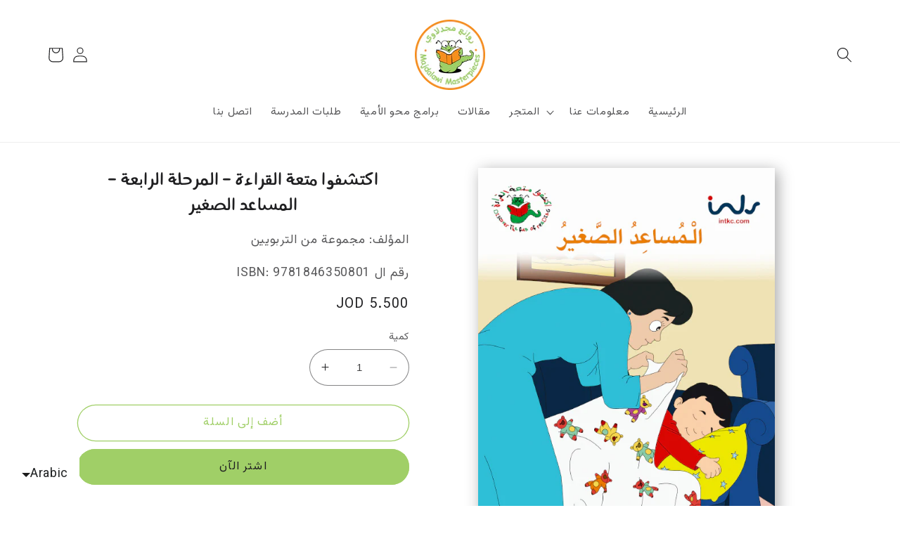

--- FILE ---
content_type: text/html; charset=utf-8
request_url: https://majdalawi.jo/ar/products/%D8%A7%D9%83%D8%AA%D8%B4%D9%81%D9%88%D8%A7-%D9%85%D8%AA%D8%B9%D8%A9-%D8%A7%D9%84%D9%82%D8%B1%D8%A7%D8%A1%D8%A9-%D8%A7%D9%84%D9%85%D8%B1%D8%AD%D9%84%D8%A9-%D8%A7%D9%84%D8%B1%D8%A7%D8%A8%D8%B9%D8%A9-%D8%A7%D9%84%D9%85%D8%B3%D8%A7%D8%B9%D8%AF-%D8%A7%D9%84%D8%B5%D8%BA%D9%8A%D8%B1
body_size: 25222
content:
<!doctype html>
<html class="no-js" lang="ar">
  <head>
    <meta charset="utf-8">
    <meta http-equiv="X-UA-Compatible" content="IE=edge">
    <meta name="viewport" content="width=device-width,initial-scale=1">
    <meta name="theme-color" content="">
    <link rel="canonical" href="https://majdalawi.jo/ar/products/%d8%a7%d9%83%d8%aa%d8%b4%d9%81%d9%88%d8%a7-%d9%85%d8%aa%d8%b9%d8%a9-%d8%a7%d9%84%d9%82%d8%b1%d8%a7%d8%a1%d8%a9-%d8%a7%d9%84%d9%85%d8%b1%d8%ad%d9%84%d8%a9-%d8%a7%d9%84%d8%b1%d8%a7%d8%a8%d8%b9%d8%a9-%d8%a7%d9%84%d9%85%d8%b3%d8%a7%d8%b9%d8%af-%d8%a7%d9%84%d8%b5%d8%ba%d9%8a%d8%b1">
    <link rel="preconnect" href="https://cdn.shopify.com" crossorigin><link rel="icon" type="image/png" href="//majdalawi.jo/cdn/shop/files/Icon-Majdalawi.png?crop=center&height=32&v=1678978880&width=32"><link rel="preconnect" href="https://fonts.shopifycdn.com" crossorigin><title>
      اكتشفوا متعة القراءة - المرحلة الرابعة - المساعد الصغير
 &ndash; Majdalawi-Masterpieces</title>

    
      <meta name="description" content="أربع - ست جمل مع تكرار النص">
    

    

<meta property="og:site_name" content="Majdalawi-Masterpieces">
<meta property="og:url" content="https://majdalawi.jo/ar/products/%d8%a7%d9%83%d8%aa%d8%b4%d9%81%d9%88%d8%a7-%d9%85%d8%aa%d8%b9%d8%a9-%d8%a7%d9%84%d9%82%d8%b1%d8%a7%d8%a1%d8%a9-%d8%a7%d9%84%d9%85%d8%b1%d8%ad%d9%84%d8%a9-%d8%a7%d9%84%d8%b1%d8%a7%d8%a8%d8%b9%d8%a9-%d8%a7%d9%84%d9%85%d8%b3%d8%a7%d8%b9%d8%af-%d8%a7%d9%84%d8%b5%d8%ba%d9%8a%d8%b1">
<meta property="og:title" content="اكتشفوا متعة القراءة - المرحلة الرابعة - المساعد الصغير">
<meta property="og:type" content="product">
<meta property="og:description" content="أربع - ست جمل مع تكرار النص"><meta property="og:image" content="http://majdalawi.jo/cdn/shop/files/9781846350801.jpg?v=1692095108">
  <meta property="og:image:secure_url" content="https://majdalawi.jo/cdn/shop/files/9781846350801.jpg?v=1692095108">
  <meta property="og:image:width" content="522">
  <meta property="og:image:height" content="680"><meta property="og:price:amount" content="5.50">
  <meta property="og:price:currency" content="JOD"><meta name="twitter:site" content="@MajdalawiBooks?s=08"><meta name="twitter:card" content="summary_large_image">
<meta name="twitter:title" content="اكتشفوا متعة القراءة - المرحلة الرابعة - المساعد الصغير">
<meta name="twitter:description" content="أربع - ست جمل مع تكرار النص">


    <script src="//majdalawi.jo/cdn/shop/t/3/assets/constants.js?v=95358004781563950421681904476" defer="defer"></script>
    <script src="//majdalawi.jo/cdn/shop/t/3/assets/pubsub.js?v=2921868252632587581681904477" defer="defer"></script>
    <script src="//majdalawi.jo/cdn/shop/t/3/assets/global.js?v=127210358271191040921681904477" defer="defer"></script>
    <script>window.performance && window.performance.mark && window.performance.mark('shopify.content_for_header.start');</script><meta id="shopify-digital-wallet" name="shopify-digital-wallet" content="/73015820568/digital_wallets/dialog">
<link rel="alternate" hreflang="x-default" href="https://majdalawi.jo/products/%D8%A7%D9%83%D8%AA%D8%B4%D9%81%D9%88%D8%A7-%D9%85%D8%AA%D8%B9%D8%A9-%D8%A7%D9%84%D9%82%D8%B1%D8%A7%D8%A1%D8%A9-%D8%A7%D9%84%D9%85%D8%B1%D8%AD%D9%84%D8%A9-%D8%A7%D9%84%D8%B1%D8%A7%D8%A8%D8%B9%D8%A9-%D8%A7%D9%84%D9%85%D8%B3%D8%A7%D8%B9%D8%AF-%D8%A7%D9%84%D8%B5%D8%BA%D9%8A%D8%B1">
<link rel="alternate" hreflang="en" href="https://majdalawi.jo/products/%D8%A7%D9%83%D8%AA%D8%B4%D9%81%D9%88%D8%A7-%D9%85%D8%AA%D8%B9%D8%A9-%D8%A7%D9%84%D9%82%D8%B1%D8%A7%D8%A1%D8%A9-%D8%A7%D9%84%D9%85%D8%B1%D8%AD%D9%84%D8%A9-%D8%A7%D9%84%D8%B1%D8%A7%D8%A8%D8%B9%D8%A9-%D8%A7%D9%84%D9%85%D8%B3%D8%A7%D8%B9%D8%AF-%D8%A7%D9%84%D8%B5%D8%BA%D9%8A%D8%B1">
<link rel="alternate" hreflang="ar" href="https://majdalawi.jo/ar/products/%D8%A7%D9%83%D8%AA%D8%B4%D9%81%D9%88%D8%A7-%D9%85%D8%AA%D8%B9%D8%A9-%D8%A7%D9%84%D9%82%D8%B1%D8%A7%D8%A1%D8%A9-%D8%A7%D9%84%D9%85%D8%B1%D8%AD%D9%84%D8%A9-%D8%A7%D9%84%D8%B1%D8%A7%D8%A8%D8%B9%D8%A9-%D8%A7%D9%84%D9%85%D8%B3%D8%A7%D8%B9%D8%AF-%D8%A7%D9%84%D8%B5%D8%BA%D9%8A%D8%B1">
<link rel="alternate" type="application/json+oembed" href="https://majdalawi.jo/ar/products/%d8%a7%d9%83%d8%aa%d8%b4%d9%81%d9%88%d8%a7-%d9%85%d8%aa%d8%b9%d8%a9-%d8%a7%d9%84%d9%82%d8%b1%d8%a7%d8%a1%d8%a9-%d8%a7%d9%84%d9%85%d8%b1%d8%ad%d9%84%d8%a9-%d8%a7%d9%84%d8%b1%d8%a7%d8%a8%d8%b9%d8%a9-%d8%a7%d9%84%d9%85%d8%b3%d8%a7%d8%b9%d8%af-%d8%a7%d9%84%d8%b5%d8%ba%d9%8a%d8%b1.oembed">
<script async="async" src="/checkouts/internal/preloads.js?locale=ar-JO"></script>
<script id="shopify-features" type="application/json">{"accessToken":"8a20b1e0c09994b66e963d1679f24d2a","betas":["rich-media-storefront-analytics"],"domain":"majdalawi.jo","predictiveSearch":true,"shopId":73015820568,"locale":"ar"}</script>
<script>var Shopify = Shopify || {};
Shopify.shop = "majdalawi-masterpieces.myshopify.com";
Shopify.locale = "ar";
Shopify.currency = {"active":"JOD","rate":"1.0"};
Shopify.country = "JO";
Shopify.theme = {"name":"Updated copy of Ride","id":147966198040,"schema_name":"Ride","schema_version":"9.0.0","theme_store_id":1500,"role":"main"};
Shopify.theme.handle = "null";
Shopify.theme.style = {"id":null,"handle":null};
Shopify.cdnHost = "majdalawi.jo/cdn";
Shopify.routes = Shopify.routes || {};
Shopify.routes.root = "/ar/";</script>
<script type="module">!function(o){(o.Shopify=o.Shopify||{}).modules=!0}(window);</script>
<script>!function(o){function n(){var o=[];function n(){o.push(Array.prototype.slice.apply(arguments))}return n.q=o,n}var t=o.Shopify=o.Shopify||{};t.loadFeatures=n(),t.autoloadFeatures=n()}(window);</script>
<script id="shop-js-analytics" type="application/json">{"pageType":"product"}</script>
<script defer="defer" async type="module" src="//majdalawi.jo/cdn/shopifycloud/shop-js/modules/v2/client.init-shop-cart-sync_BN7fPSNr.en.esm.js"></script>
<script defer="defer" async type="module" src="//majdalawi.jo/cdn/shopifycloud/shop-js/modules/v2/chunk.common_Cbph3Kss.esm.js"></script>
<script defer="defer" async type="module" src="//majdalawi.jo/cdn/shopifycloud/shop-js/modules/v2/chunk.modal_DKumMAJ1.esm.js"></script>
<script type="module">
  await import("//majdalawi.jo/cdn/shopifycloud/shop-js/modules/v2/client.init-shop-cart-sync_BN7fPSNr.en.esm.js");
await import("//majdalawi.jo/cdn/shopifycloud/shop-js/modules/v2/chunk.common_Cbph3Kss.esm.js");
await import("//majdalawi.jo/cdn/shopifycloud/shop-js/modules/v2/chunk.modal_DKumMAJ1.esm.js");

  window.Shopify.SignInWithShop?.initShopCartSync?.({"fedCMEnabled":true,"windoidEnabled":true});

</script>
<script>(function() {
  var isLoaded = false;
  function asyncLoad() {
    if (isLoaded) return;
    isLoaded = true;
    var urls = ["https:\/\/cdn.langshop.app\/buckets\/app\/libs\/storefront\/sdk.js?release=2.14.7\u0026proxy_prefix=\/apps\/langshop\u0026shop=majdalawi-masterpieces.myshopify.com"];
    for (var i = 0; i < urls.length; i++) {
      var s = document.createElement('script');
      s.type = 'text/javascript';
      s.async = true;
      s.src = urls[i];
      var x = document.getElementsByTagName('script')[0];
      x.parentNode.insertBefore(s, x);
    }
  };
  if(window.attachEvent) {
    window.attachEvent('onload', asyncLoad);
  } else {
    window.addEventListener('load', asyncLoad, false);
  }
})();</script>
<script id="__st">var __st={"a":73015820568,"offset":3600,"reqid":"17b13ee0-1b3a-4723-8482-6f83ee0349c1-1769795116","pageurl":"majdalawi.jo\/ar\/products\/%D8%A7%D9%83%D8%AA%D8%B4%D9%81%D9%88%D8%A7-%D9%85%D8%AA%D8%B9%D8%A9-%D8%A7%D9%84%D9%82%D8%B1%D8%A7%D8%A1%D8%A9-%D8%A7%D9%84%D9%85%D8%B1%D8%AD%D9%84%D8%A9-%D8%A7%D9%84%D8%B1%D8%A7%D8%A8%D8%B9%D8%A9-%D8%A7%D9%84%D9%85%D8%B3%D8%A7%D8%B9%D8%AF-%D8%A7%D9%84%D8%B5%D8%BA%D9%8A%D8%B1","u":"68b660b6c174","p":"product","rtyp":"product","rid":8545699201304};</script>
<script>window.ShopifyPaypalV4VisibilityTracking = true;</script>
<script id="captcha-bootstrap">!function(){'use strict';const t='contact',e='account',n='new_comment',o=[[t,t],['blogs',n],['comments',n],[t,'customer']],c=[[e,'customer_login'],[e,'guest_login'],[e,'recover_customer_password'],[e,'create_customer']],r=t=>t.map((([t,e])=>`form[action*='/${t}']:not([data-nocaptcha='true']) input[name='form_type'][value='${e}']`)).join(','),a=t=>()=>t?[...document.querySelectorAll(t)].map((t=>t.form)):[];function s(){const t=[...o],e=r(t);return a(e)}const i='password',u='form_key',d=['recaptcha-v3-token','g-recaptcha-response','h-captcha-response',i],f=()=>{try{return window.sessionStorage}catch{return}},m='__shopify_v',_=t=>t.elements[u];function p(t,e,n=!1){try{const o=window.sessionStorage,c=JSON.parse(o.getItem(e)),{data:r}=function(t){const{data:e,action:n}=t;return t[m]||n?{data:e,action:n}:{data:t,action:n}}(c);for(const[e,n]of Object.entries(r))t.elements[e]&&(t.elements[e].value=n);n&&o.removeItem(e)}catch(o){console.error('form repopulation failed',{error:o})}}const l='form_type',E='cptcha';function T(t){t.dataset[E]=!0}const w=window,h=w.document,L='Shopify',v='ce_forms',y='captcha';let A=!1;((t,e)=>{const n=(g='f06e6c50-85a8-45c8-87d0-21a2b65856fe',I='https://cdn.shopify.com/shopifycloud/storefront-forms-hcaptcha/ce_storefront_forms_captcha_hcaptcha.v1.5.2.iife.js',D={infoText:'Protected by hCaptcha',privacyText:'Privacy',termsText:'Terms'},(t,e,n)=>{const o=w[L][v],c=o.bindForm;if(c)return c(t,g,e,D).then(n);var r;o.q.push([[t,g,e,D],n]),r=I,A||(h.body.append(Object.assign(h.createElement('script'),{id:'captcha-provider',async:!0,src:r})),A=!0)});var g,I,D;w[L]=w[L]||{},w[L][v]=w[L][v]||{},w[L][v].q=[],w[L][y]=w[L][y]||{},w[L][y].protect=function(t,e){n(t,void 0,e),T(t)},Object.freeze(w[L][y]),function(t,e,n,w,h,L){const[v,y,A,g]=function(t,e,n){const i=e?o:[],u=t?c:[],d=[...i,...u],f=r(d),m=r(i),_=r(d.filter((([t,e])=>n.includes(e))));return[a(f),a(m),a(_),s()]}(w,h,L),I=t=>{const e=t.target;return e instanceof HTMLFormElement?e:e&&e.form},D=t=>v().includes(t);t.addEventListener('submit',(t=>{const e=I(t);if(!e)return;const n=D(e)&&!e.dataset.hcaptchaBound&&!e.dataset.recaptchaBound,o=_(e),c=g().includes(e)&&(!o||!o.value);(n||c)&&t.preventDefault(),c&&!n&&(function(t){try{if(!f())return;!function(t){const e=f();if(!e)return;const n=_(t);if(!n)return;const o=n.value;o&&e.removeItem(o)}(t);const e=Array.from(Array(32),(()=>Math.random().toString(36)[2])).join('');!function(t,e){_(t)||t.append(Object.assign(document.createElement('input'),{type:'hidden',name:u})),t.elements[u].value=e}(t,e),function(t,e){const n=f();if(!n)return;const o=[...t.querySelectorAll(`input[type='${i}']`)].map((({name:t})=>t)),c=[...d,...o],r={};for(const[a,s]of new FormData(t).entries())c.includes(a)||(r[a]=s);n.setItem(e,JSON.stringify({[m]:1,action:t.action,data:r}))}(t,e)}catch(e){console.error('failed to persist form',e)}}(e),e.submit())}));const S=(t,e)=>{t&&!t.dataset[E]&&(n(t,e.some((e=>e===t))),T(t))};for(const o of['focusin','change'])t.addEventListener(o,(t=>{const e=I(t);D(e)&&S(e,y())}));const B=e.get('form_key'),M=e.get(l),P=B&&M;t.addEventListener('DOMContentLoaded',(()=>{const t=y();if(P)for(const e of t)e.elements[l].value===M&&p(e,B);[...new Set([...A(),...v().filter((t=>'true'===t.dataset.shopifyCaptcha))])].forEach((e=>S(e,t)))}))}(h,new URLSearchParams(w.location.search),n,t,e,['guest_login'])})(!0,!0)}();</script>
<script integrity="sha256-4kQ18oKyAcykRKYeNunJcIwy7WH5gtpwJnB7kiuLZ1E=" data-source-attribution="shopify.loadfeatures" defer="defer" src="//majdalawi.jo/cdn/shopifycloud/storefront/assets/storefront/load_feature-a0a9edcb.js" crossorigin="anonymous"></script>
<script data-source-attribution="shopify.dynamic_checkout.dynamic.init">var Shopify=Shopify||{};Shopify.PaymentButton=Shopify.PaymentButton||{isStorefrontPortableWallets:!0,init:function(){window.Shopify.PaymentButton.init=function(){};var t=document.createElement("script");t.src="https://majdalawi.jo/cdn/shopifycloud/portable-wallets/latest/portable-wallets.ar.js",t.type="module",document.head.appendChild(t)}};
</script>
<script data-source-attribution="shopify.dynamic_checkout.buyer_consent">
  function portableWalletsHideBuyerConsent(e){var t=document.getElementById("shopify-buyer-consent"),n=document.getElementById("shopify-subscription-policy-button");t&&n&&(t.classList.add("hidden"),t.setAttribute("aria-hidden","true"),n.removeEventListener("click",e))}function portableWalletsShowBuyerConsent(e){var t=document.getElementById("shopify-buyer-consent"),n=document.getElementById("shopify-subscription-policy-button");t&&n&&(t.classList.remove("hidden"),t.removeAttribute("aria-hidden"),n.addEventListener("click",e))}window.Shopify?.PaymentButton&&(window.Shopify.PaymentButton.hideBuyerConsent=portableWalletsHideBuyerConsent,window.Shopify.PaymentButton.showBuyerConsent=portableWalletsShowBuyerConsent);
</script>
<script>
  function portableWalletsCleanup(e){e&&e.src&&console.error("Failed to load portable wallets script "+e.src);var t=document.querySelectorAll("shopify-accelerated-checkout .shopify-payment-button__skeleton, shopify-accelerated-checkout-cart .wallet-cart-button__skeleton"),e=document.getElementById("shopify-buyer-consent");for(let e=0;e<t.length;e++)t[e].remove();e&&e.remove()}function portableWalletsNotLoadedAsModule(e){e instanceof ErrorEvent&&"string"==typeof e.message&&e.message.includes("import.meta")&&"string"==typeof e.filename&&e.filename.includes("portable-wallets")&&(window.removeEventListener("error",portableWalletsNotLoadedAsModule),window.Shopify.PaymentButton.failedToLoad=e,"loading"===document.readyState?document.addEventListener("DOMContentLoaded",window.Shopify.PaymentButton.init):window.Shopify.PaymentButton.init())}window.addEventListener("error",portableWalletsNotLoadedAsModule);
</script>

<script type="module" src="https://majdalawi.jo/cdn/shopifycloud/portable-wallets/latest/portable-wallets.ar.js" onError="portableWalletsCleanup(this)" crossorigin="anonymous"></script>
<script nomodule>
  document.addEventListener("DOMContentLoaded", portableWalletsCleanup);
</script>

<link id="shopify-accelerated-checkout-styles" rel="stylesheet" media="screen" href="https://majdalawi.jo/cdn/shopifycloud/portable-wallets/latest/accelerated-checkout-backwards-compat.css" crossorigin="anonymous">
<style id="shopify-accelerated-checkout-cart">
        #shopify-buyer-consent {
  margin-top: 1em;
  display: inline-block;
  width: 100%;
}

#shopify-buyer-consent.hidden {
  display: none;
}

#shopify-subscription-policy-button {
  background: none;
  border: none;
  padding: 0;
  text-decoration: underline;
  font-size: inherit;
  cursor: pointer;
}

#shopify-subscription-policy-button::before {
  box-shadow: none;
}

      </style>
<script id="sections-script" data-sections="header" defer="defer" src="//majdalawi.jo/cdn/shop/t/3/compiled_assets/scripts.js?v=326"></script>
<script>window.performance && window.performance.mark && window.performance.mark('shopify.content_for_header.end');</script>


    <style data-shopify>
      @font-face {
  font-family: "Open Sans";
  font-weight: 400;
  font-style: normal;
  font-display: swap;
  src: url("//majdalawi.jo/cdn/fonts/open_sans/opensans_n4.c32e4d4eca5273f6d4ee95ddf54b5bbb75fc9b61.woff2") format("woff2"),
       url("//majdalawi.jo/cdn/fonts/open_sans/opensans_n4.5f3406f8d94162b37bfa232b486ac93ee892406d.woff") format("woff");
}

      @font-face {
  font-family: "Open Sans";
  font-weight: 700;
  font-style: normal;
  font-display: swap;
  src: url("//majdalawi.jo/cdn/fonts/open_sans/opensans_n7.a9393be1574ea8606c68f4441806b2711d0d13e4.woff2") format("woff2"),
       url("//majdalawi.jo/cdn/fonts/open_sans/opensans_n7.7b8af34a6ebf52beb1a4c1d8c73ad6910ec2e553.woff") format("woff");
}

      @font-face {
  font-family: "Open Sans";
  font-weight: 400;
  font-style: italic;
  font-display: swap;
  src: url("//majdalawi.jo/cdn/fonts/open_sans/opensans_i4.6f1d45f7a46916cc95c694aab32ecbf7509cbf33.woff2") format("woff2"),
       url("//majdalawi.jo/cdn/fonts/open_sans/opensans_i4.4efaa52d5a57aa9a57c1556cc2b7465d18839daa.woff") format("woff");
}

      @font-face {
  font-family: "Open Sans";
  font-weight: 700;
  font-style: italic;
  font-display: swap;
  src: url("//majdalawi.jo/cdn/fonts/open_sans/opensans_i7.916ced2e2ce15f7fcd95d196601a15e7b89ee9a4.woff2") format("woff2"),
       url("//majdalawi.jo/cdn/fonts/open_sans/opensans_i7.99a9cff8c86ea65461de497ade3d515a98f8b32a.woff") format("woff");
}

      @font-face {
  font-family: Oswald;
  font-weight: 500;
  font-style: normal;
  font-display: swap;
  src: url("//majdalawi.jo/cdn/fonts/oswald/oswald_n5.8ad4910bfdb43e150746ef7aa67f3553e3abe8e2.woff2") format("woff2"),
       url("//majdalawi.jo/cdn/fonts/oswald/oswald_n5.93ee52108163c48c91111cf33b0a57021467b66e.woff") format("woff");
}


      :root {
        --font-body-family: "Open Sans", sans-serif;
        --font-body-style: normal;
        --font-body-weight: 400;
        --font-body-weight-bold: 700;

        --font-heading-family: Oswald, sans-serif;
        --font-heading-style: normal;
        --font-heading-weight: 500;

        --font-body-scale: 1.1;
        --font-heading-scale: 1.0909090909090908;

        --color-base-text: 31, 31, 33;
        --color-shadow: 31, 31, 33;
        --color-base-background-1: 255, 255, 255;
        --color-base-background-2: 31, 31, 33;
        --color-base-solid-button-labels: 31, 31, 33;
        --color-base-outline-button-labels: 160, 207, 103;
        --color-base-accent-1: 160, 207, 103;
        --color-base-accent-2: 247, 142, 30;
        --payment-terms-background-color: #ffffff;

        --gradient-base-background-1: #ffffff;
        --gradient-base-background-2: #1f1f21;
        --gradient-base-accent-1: #A0CF67;
        --gradient-base-accent-2: #F78E1E;

        --media-padding: px;
        --media-border-opacity: 0.1;
        --media-border-width: 0px;
        --media-radius: 0px;
        --media-shadow-opacity: 0.4;
        --media-shadow-horizontal-offset: 4px;
        --media-shadow-vertical-offset: 4px;
        --media-shadow-blur-radius: 20px;
        --media-shadow-visible: 1;

        --page-width: 120rem;
        --page-width-margin: 0rem;

        --product-card-image-padding: 0.0rem;
        --product-card-corner-radius: 0.0rem;
        --product-card-text-alignment: center;
        --product-card-border-width: 0.0rem;
        --product-card-border-opacity: 0.1;
        --product-card-shadow-opacity: 0.0;
        --product-card-shadow-visible: 0;
        --product-card-shadow-horizontal-offset: 0.0rem;
        --product-card-shadow-vertical-offset: 0.4rem;
        --product-card-shadow-blur-radius: 0.5rem;

        --collection-card-image-padding: 0.0rem;
        --collection-card-corner-radius: 0.0rem;
        --collection-card-text-alignment: center;
        --collection-card-border-width: 0.0rem;
        --collection-card-border-opacity: 0.1;
        --collection-card-shadow-opacity: 0.0;
        --collection-card-shadow-visible: 0;
        --collection-card-shadow-horizontal-offset: 0.0rem;
        --collection-card-shadow-vertical-offset: 0.4rem;
        --collection-card-shadow-blur-radius: 0.5rem;

        --blog-card-image-padding: 0.0rem;
        --blog-card-corner-radius: 0.0rem;
        --blog-card-text-alignment: center;
        --blog-card-border-width: 0.0rem;
        --blog-card-border-opacity: 0.1;
        --blog-card-shadow-opacity: 0.0;
        --blog-card-shadow-visible: 0;
        --blog-card-shadow-horizontal-offset: 0.0rem;
        --blog-card-shadow-vertical-offset: 0.4rem;
        --blog-card-shadow-blur-radius: 0.5rem;

        --badge-corner-radius: 4.0rem;

        --popup-border-width: 0px;
        --popup-border-opacity: 0.1;
        --popup-corner-radius: 0px;
        --popup-shadow-opacity: 0.0;
        --popup-shadow-horizontal-offset: 0px;
        --popup-shadow-vertical-offset: 4px;
        --popup-shadow-blur-radius: 5px;

        --drawer-border-width: 1px;
        --drawer-border-opacity: 0.1;
        --drawer-shadow-opacity: 0.0;
        --drawer-shadow-horizontal-offset: 0px;
        --drawer-shadow-vertical-offset: 4px;
        --drawer-shadow-blur-radius: 5px;

        --spacing-sections-desktop: 60px;
        --spacing-sections-mobile: 42px;

        --grid-desktop-vertical-spacing: 40px;
        --grid-desktop-horizontal-spacing: 40px;
        --grid-mobile-vertical-spacing: 20px;
        --grid-mobile-horizontal-spacing: 20px;

        --text-boxes-border-opacity: 0.1;
        --text-boxes-border-width: 0px;
        --text-boxes-radius: 0px;
        --text-boxes-shadow-opacity: 0.1;
        --text-boxes-shadow-visible: 1;
        --text-boxes-shadow-horizontal-offset: 4px;
        --text-boxes-shadow-vertical-offset: 4px;
        --text-boxes-shadow-blur-radius: 20px;

        --buttons-radius: 40px;
        --buttons-radius-outset: 41px;
        --buttons-border-width: 1px;
        --buttons-border-opacity: 1.0;
        --buttons-shadow-opacity: 0.0;
        --buttons-shadow-visible: 0;
        --buttons-shadow-horizontal-offset: 0px;
        --buttons-shadow-vertical-offset: 4px;
        --buttons-shadow-blur-radius: 5px;
        --buttons-border-offset: 0.3px;

        --inputs-radius: 40px;
        --inputs-border-width: 1px;
        --inputs-border-opacity: 0.55;
        --inputs-shadow-opacity: 0.0;
        --inputs-shadow-horizontal-offset: 0px;
        --inputs-margin-offset: 0px;
        --inputs-shadow-vertical-offset: 4px;
        --inputs-shadow-blur-radius: 5px;
        --inputs-radius-outset: 41px;

        --variant-pills-radius: 40px;
        --variant-pills-border-width: 1px;
        --variant-pills-border-opacity: 0.55;
        --variant-pills-shadow-opacity: 0.0;
        --variant-pills-shadow-horizontal-offset: 0px;
        --variant-pills-shadow-vertical-offset: 4px;
        --variant-pills-shadow-blur-radius: 5px;
      }

      *,
      *::before,
      *::after {
        box-sizing: inherit;
      }

      html {
        box-sizing: border-box;
        font-size: calc(var(--font-body-scale) * 62.5%);
        height: 100%;
      }

      body {
        display: grid;
        grid-template-rows: auto auto 1fr auto;
        grid-template-columns: 100%;
        min-height: 100%;
        margin: 0;
        font-size: 1.5rem;
        letter-spacing: 0.06rem;
        line-height: calc(1 + 0.8 / var(--font-body-scale));
        font-family: var(--font-body-family);
        font-style: var(--font-body-style);
        font-weight: var(--font-body-weight);
      }

      @media screen and (min-width: 750px) {
        body {
          font-size: 1.6rem;
        }
      }
    </style>

    <link href="//majdalawi.jo/cdn/shop/t/3/assets/base.css?v=140624990073879848751681904476" rel="stylesheet" type="text/css" media="all" />
<link rel="preload" as="font" href="//majdalawi.jo/cdn/fonts/open_sans/opensans_n4.c32e4d4eca5273f6d4ee95ddf54b5bbb75fc9b61.woff2" type="font/woff2" crossorigin><link rel="preload" as="font" href="//majdalawi.jo/cdn/fonts/oswald/oswald_n5.8ad4910bfdb43e150746ef7aa67f3553e3abe8e2.woff2" type="font/woff2" crossorigin><link rel="stylesheet" href="//majdalawi.jo/cdn/shop/t/3/assets/component-predictive-search.css?v=85913294783299393391681904476" media="print" onload="this.media='all'"><script>document.documentElement.className = document.documentElement.className.replace('no-js', 'js');
    if (Shopify.designMode) {
      document.documentElement.classList.add('shopify-design-mode');
    }
    </script>
  <!-- BEGIN app block: shopify://apps/rt-google-fonts-custom-fonts/blocks/app-embed/2caf2c68-0038-455e-b0b9-066a7c2ad923 --><link rel="preload" as="font" href="https://cdn.shopify.com/s/files/1/0730/1582/0568/t/2/assets/9cc3138c37564cf0.woff?v=1681903306" type="font/woff" crossorigin><link rel="preload" as="style" href="https://fonts.googleapis.com/css2?family=Vazirmatn:ital,wght@0,400&display=swap">
            <link rel="stylesheet" href="https://fonts.googleapis.com/css2?family=Vazirmatn:ital,wght@0,400&display=swap"><link rel="preconnect" href="https://fonts.gstatic.com" crossorigin><style id="rafp-stylesheet">@font-face{
            font-family:"Font-1681902307415";
            src:url("https:\/\/cdn.shopify.com\/s\/files\/1\/0730\/1582\/0568\/t\/2\/assets\/9cc3138c37564cf0.woff?v=1681903306");
            font-display:swap;
          }h1,h2,h3,h4,h5,h6,blockquote,#shopify-section-template--18677643706648__rich-text DIV.isolate DIV.rich-text.content-container.color-background-1.gradient.rich-text--full-width.content-container--full-width.section-template--18677643706648__rich-text-padding DIV.rich-text__wrapper.rich-text__wrapper--center.page-width DIV.rich-text__blocks.center H2.rich-text__heading.rte.inline-richtext.h2 P,#shopify-section-template--18677643641112__b5052825-b6f2-47db-aba0-17734cbe59ef DIV.isolate DIV.rich-text.content-container.color-background-1.gradient.rich-text--full-width.content-container--full-width.section-template--18677643641112__b5052825-b6f2-47db-aba0-17734cbe59ef-padding DIV.rich-text__wrapper.rich-text__wrapper--center.page-width DIV.rich-text__blocks.center H2.rich-text__heading.rte.inline-richtext.h2 P {font-family:"Font-1681902307415"!important;font-size:30px!important;line-height:1.2em!important;letter-spacing:0px!important;text-transform:none!important;text-align:center!important;}body,p,li,a {font-family:"Vazirmatn"!important;font-weight:400!important;
        font-style:normal!important;}@media screen and (max-width: 749px) {h1,h2,h3,h4,h5,h6,blockquote,#shopify-section-template--18677643706648__rich-text DIV.isolate DIV.rich-text.content-container.color-background-1.gradient.rich-text--full-width.content-container--full-width.section-template--18677643706648__rich-text-padding DIV.rich-text__wrapper.rich-text__wrapper--center.page-width DIV.rich-text__blocks.center H2.rich-text__heading.rte.inline-richtext.h2 P,#shopify-section-template--18677643641112__b5052825-b6f2-47db-aba0-17734cbe59ef DIV.isolate DIV.rich-text.content-container.color-background-1.gradient.rich-text--full-width.content-container--full-width.section-template--18677643641112__b5052825-b6f2-47db-aba0-17734cbe59ef-padding DIV.rich-text__wrapper.rich-text__wrapper--center.page-width DIV.rich-text__blocks.center H2.rich-text__heading.rte.inline-richtext.h2 P {font-size:22px!important;}body,p,li,a {}}
    </style>
<!-- END app block --><script src="https://cdn.shopify.com/extensions/9829290c-2b6c-4517-a42f-0d6eacabb442/1.1.0/assets/font.js" type="text/javascript" defer="defer"></script>
<link href="https://cdn.shopify.com/extensions/9829290c-2b6c-4517-a42f-0d6eacabb442/1.1.0/assets/font.css" rel="stylesheet" type="text/css" media="all">
<link href="https://monorail-edge.shopifysvc.com" rel="dns-prefetch">
<script>(function(){if ("sendBeacon" in navigator && "performance" in window) {try {var session_token_from_headers = performance.getEntriesByType('navigation')[0].serverTiming.find(x => x.name == '_s').description;} catch {var session_token_from_headers = undefined;}var session_cookie_matches = document.cookie.match(/_shopify_s=([^;]*)/);var session_token_from_cookie = session_cookie_matches && session_cookie_matches.length === 2 ? session_cookie_matches[1] : "";var session_token = session_token_from_headers || session_token_from_cookie || "";function handle_abandonment_event(e) {var entries = performance.getEntries().filter(function(entry) {return /monorail-edge.shopifysvc.com/.test(entry.name);});if (!window.abandonment_tracked && entries.length === 0) {window.abandonment_tracked = true;var currentMs = Date.now();var navigation_start = performance.timing.navigationStart;var payload = {shop_id: 73015820568,url: window.location.href,navigation_start,duration: currentMs - navigation_start,session_token,page_type: "product"};window.navigator.sendBeacon("https://monorail-edge.shopifysvc.com/v1/produce", JSON.stringify({schema_id: "online_store_buyer_site_abandonment/1.1",payload: payload,metadata: {event_created_at_ms: currentMs,event_sent_at_ms: currentMs}}));}}window.addEventListener('pagehide', handle_abandonment_event);}}());</script>
<script id="web-pixels-manager-setup">(function e(e,d,r,n,o){if(void 0===o&&(o={}),!Boolean(null===(a=null===(i=window.Shopify)||void 0===i?void 0:i.analytics)||void 0===a?void 0:a.replayQueue)){var i,a;window.Shopify=window.Shopify||{};var t=window.Shopify;t.analytics=t.analytics||{};var s=t.analytics;s.replayQueue=[],s.publish=function(e,d,r){return s.replayQueue.push([e,d,r]),!0};try{self.performance.mark("wpm:start")}catch(e){}var l=function(){var e={modern:/Edge?\/(1{2}[4-9]|1[2-9]\d|[2-9]\d{2}|\d{4,})\.\d+(\.\d+|)|Firefox\/(1{2}[4-9]|1[2-9]\d|[2-9]\d{2}|\d{4,})\.\d+(\.\d+|)|Chrom(ium|e)\/(9{2}|\d{3,})\.\d+(\.\d+|)|(Maci|X1{2}).+ Version\/(15\.\d+|(1[6-9]|[2-9]\d|\d{3,})\.\d+)([,.]\d+|)( \(\w+\)|)( Mobile\/\w+|) Safari\/|Chrome.+OPR\/(9{2}|\d{3,})\.\d+\.\d+|(CPU[ +]OS|iPhone[ +]OS|CPU[ +]iPhone|CPU IPhone OS|CPU iPad OS)[ +]+(15[._]\d+|(1[6-9]|[2-9]\d|\d{3,})[._]\d+)([._]\d+|)|Android:?[ /-](13[3-9]|1[4-9]\d|[2-9]\d{2}|\d{4,})(\.\d+|)(\.\d+|)|Android.+Firefox\/(13[5-9]|1[4-9]\d|[2-9]\d{2}|\d{4,})\.\d+(\.\d+|)|Android.+Chrom(ium|e)\/(13[3-9]|1[4-9]\d|[2-9]\d{2}|\d{4,})\.\d+(\.\d+|)|SamsungBrowser\/([2-9]\d|\d{3,})\.\d+/,legacy:/Edge?\/(1[6-9]|[2-9]\d|\d{3,})\.\d+(\.\d+|)|Firefox\/(5[4-9]|[6-9]\d|\d{3,})\.\d+(\.\d+|)|Chrom(ium|e)\/(5[1-9]|[6-9]\d|\d{3,})\.\d+(\.\d+|)([\d.]+$|.*Safari\/(?![\d.]+ Edge\/[\d.]+$))|(Maci|X1{2}).+ Version\/(10\.\d+|(1[1-9]|[2-9]\d|\d{3,})\.\d+)([,.]\d+|)( \(\w+\)|)( Mobile\/\w+|) Safari\/|Chrome.+OPR\/(3[89]|[4-9]\d|\d{3,})\.\d+\.\d+|(CPU[ +]OS|iPhone[ +]OS|CPU[ +]iPhone|CPU IPhone OS|CPU iPad OS)[ +]+(10[._]\d+|(1[1-9]|[2-9]\d|\d{3,})[._]\d+)([._]\d+|)|Android:?[ /-](13[3-9]|1[4-9]\d|[2-9]\d{2}|\d{4,})(\.\d+|)(\.\d+|)|Mobile Safari.+OPR\/([89]\d|\d{3,})\.\d+\.\d+|Android.+Firefox\/(13[5-9]|1[4-9]\d|[2-9]\d{2}|\d{4,})\.\d+(\.\d+|)|Android.+Chrom(ium|e)\/(13[3-9]|1[4-9]\d|[2-9]\d{2}|\d{4,})\.\d+(\.\d+|)|Android.+(UC? ?Browser|UCWEB|U3)[ /]?(15\.([5-9]|\d{2,})|(1[6-9]|[2-9]\d|\d{3,})\.\d+)\.\d+|SamsungBrowser\/(5\.\d+|([6-9]|\d{2,})\.\d+)|Android.+MQ{2}Browser\/(14(\.(9|\d{2,})|)|(1[5-9]|[2-9]\d|\d{3,})(\.\d+|))(\.\d+|)|K[Aa][Ii]OS\/(3\.\d+|([4-9]|\d{2,})\.\d+)(\.\d+|)/},d=e.modern,r=e.legacy,n=navigator.userAgent;return n.match(d)?"modern":n.match(r)?"legacy":"unknown"}(),u="modern"===l?"modern":"legacy",c=(null!=n?n:{modern:"",legacy:""})[u],f=function(e){return[e.baseUrl,"/wpm","/b",e.hashVersion,"modern"===e.buildTarget?"m":"l",".js"].join("")}({baseUrl:d,hashVersion:r,buildTarget:u}),m=function(e){var d=e.version,r=e.bundleTarget,n=e.surface,o=e.pageUrl,i=e.monorailEndpoint;return{emit:function(e){var a=e.status,t=e.errorMsg,s=(new Date).getTime(),l=JSON.stringify({metadata:{event_sent_at_ms:s},events:[{schema_id:"web_pixels_manager_load/3.1",payload:{version:d,bundle_target:r,page_url:o,status:a,surface:n,error_msg:t},metadata:{event_created_at_ms:s}}]});if(!i)return console&&console.warn&&console.warn("[Web Pixels Manager] No Monorail endpoint provided, skipping logging."),!1;try{return self.navigator.sendBeacon.bind(self.navigator)(i,l)}catch(e){}var u=new XMLHttpRequest;try{return u.open("POST",i,!0),u.setRequestHeader("Content-Type","text/plain"),u.send(l),!0}catch(e){return console&&console.warn&&console.warn("[Web Pixels Manager] Got an unhandled error while logging to Monorail."),!1}}}}({version:r,bundleTarget:l,surface:e.surface,pageUrl:self.location.href,monorailEndpoint:e.monorailEndpoint});try{o.browserTarget=l,function(e){var d=e.src,r=e.async,n=void 0===r||r,o=e.onload,i=e.onerror,a=e.sri,t=e.scriptDataAttributes,s=void 0===t?{}:t,l=document.createElement("script"),u=document.querySelector("head"),c=document.querySelector("body");if(l.async=n,l.src=d,a&&(l.integrity=a,l.crossOrigin="anonymous"),s)for(var f in s)if(Object.prototype.hasOwnProperty.call(s,f))try{l.dataset[f]=s[f]}catch(e){}if(o&&l.addEventListener("load",o),i&&l.addEventListener("error",i),u)u.appendChild(l);else{if(!c)throw new Error("Did not find a head or body element to append the script");c.appendChild(l)}}({src:f,async:!0,onload:function(){if(!function(){var e,d;return Boolean(null===(d=null===(e=window.Shopify)||void 0===e?void 0:e.analytics)||void 0===d?void 0:d.initialized)}()){var d=window.webPixelsManager.init(e)||void 0;if(d){var r=window.Shopify.analytics;r.replayQueue.forEach((function(e){var r=e[0],n=e[1],o=e[2];d.publishCustomEvent(r,n,o)})),r.replayQueue=[],r.publish=d.publishCustomEvent,r.visitor=d.visitor,r.initialized=!0}}},onerror:function(){return m.emit({status:"failed",errorMsg:"".concat(f," has failed to load")})},sri:function(e){var d=/^sha384-[A-Za-z0-9+/=]+$/;return"string"==typeof e&&d.test(e)}(c)?c:"",scriptDataAttributes:o}),m.emit({status:"loading"})}catch(e){m.emit({status:"failed",errorMsg:(null==e?void 0:e.message)||"Unknown error"})}}})({shopId: 73015820568,storefrontBaseUrl: "https://majdalawi.jo",extensionsBaseUrl: "https://extensions.shopifycdn.com/cdn/shopifycloud/web-pixels-manager",monorailEndpoint: "https://monorail-edge.shopifysvc.com/unstable/produce_batch",surface: "storefront-renderer",enabledBetaFlags: ["2dca8a86"],webPixelsConfigList: [{"id":"shopify-app-pixel","configuration":"{}","eventPayloadVersion":"v1","runtimeContext":"STRICT","scriptVersion":"0450","apiClientId":"shopify-pixel","type":"APP","privacyPurposes":["ANALYTICS","MARKETING"]},{"id":"shopify-custom-pixel","eventPayloadVersion":"v1","runtimeContext":"LAX","scriptVersion":"0450","apiClientId":"shopify-pixel","type":"CUSTOM","privacyPurposes":["ANALYTICS","MARKETING"]}],isMerchantRequest: false,initData: {"shop":{"name":"Majdalawi-Masterpieces","paymentSettings":{"currencyCode":"JOD"},"myshopifyDomain":"majdalawi-masterpieces.myshopify.com","countryCode":"JO","storefrontUrl":"https:\/\/majdalawi.jo\/ar"},"customer":null,"cart":null,"checkout":null,"productVariants":[{"price":{"amount":5.5,"currencyCode":"JOD"},"product":{"title":"اكتشفوا متعة القراءة - المرحلة الرابعة  - المساعد الصغير","vendor":"Majdalawi-Masterpieces","id":"8545699201304","untranslatedTitle":"اكتشفوا متعة القراءة - المرحلة الرابعة  - المساعد الصغير","url":"\/ar\/products\/%D8%A7%D9%83%D8%AA%D8%B4%D9%81%D9%88%D8%A7-%D9%85%D8%AA%D8%B9%D8%A9-%D8%A7%D9%84%D9%82%D8%B1%D8%A7%D8%A1%D8%A9-%D8%A7%D9%84%D9%85%D8%B1%D8%AD%D9%84%D8%A9-%D8%A7%D9%84%D8%B1%D8%A7%D8%A8%D8%B9%D8%A9-%D8%A7%D9%84%D9%85%D8%B3%D8%A7%D8%B9%D8%AF-%D8%A7%D9%84%D8%B5%D8%BA%D9%8A%D8%B1","type":"Book"},"id":"46281079685400","image":{"src":"\/\/majdalawi.jo\/cdn\/shop\/files\/9781846350801.jpg?v=1692095108"},"sku":"","title":"Default Title","untranslatedTitle":"Default Title"}],"purchasingCompany":null},},"https://majdalawi.jo/cdn","1d2a099fw23dfb22ep557258f5m7a2edbae",{"modern":"","legacy":""},{"shopId":"73015820568","storefrontBaseUrl":"https:\/\/majdalawi.jo","extensionBaseUrl":"https:\/\/extensions.shopifycdn.com\/cdn\/shopifycloud\/web-pixels-manager","surface":"storefront-renderer","enabledBetaFlags":"[\"2dca8a86\"]","isMerchantRequest":"false","hashVersion":"1d2a099fw23dfb22ep557258f5m7a2edbae","publish":"custom","events":"[[\"page_viewed\",{}],[\"product_viewed\",{\"productVariant\":{\"price\":{\"amount\":5.5,\"currencyCode\":\"JOD\"},\"product\":{\"title\":\"اكتشفوا متعة القراءة - المرحلة الرابعة  - المساعد الصغير\",\"vendor\":\"Majdalawi-Masterpieces\",\"id\":\"8545699201304\",\"untranslatedTitle\":\"اكتشفوا متعة القراءة - المرحلة الرابعة  - المساعد الصغير\",\"url\":\"\/ar\/products\/%D8%A7%D9%83%D8%AA%D8%B4%D9%81%D9%88%D8%A7-%D9%85%D8%AA%D8%B9%D8%A9-%D8%A7%D9%84%D9%82%D8%B1%D8%A7%D8%A1%D8%A9-%D8%A7%D9%84%D9%85%D8%B1%D8%AD%D9%84%D8%A9-%D8%A7%D9%84%D8%B1%D8%A7%D8%A8%D8%B9%D8%A9-%D8%A7%D9%84%D9%85%D8%B3%D8%A7%D8%B9%D8%AF-%D8%A7%D9%84%D8%B5%D8%BA%D9%8A%D8%B1\",\"type\":\"Book\"},\"id\":\"46281079685400\",\"image\":{\"src\":\"\/\/majdalawi.jo\/cdn\/shop\/files\/9781846350801.jpg?v=1692095108\"},\"sku\":\"\",\"title\":\"Default Title\",\"untranslatedTitle\":\"Default Title\"}}]]"});</script><script>
  window.ShopifyAnalytics = window.ShopifyAnalytics || {};
  window.ShopifyAnalytics.meta = window.ShopifyAnalytics.meta || {};
  window.ShopifyAnalytics.meta.currency = 'JOD';
  var meta = {"product":{"id":8545699201304,"gid":"gid:\/\/shopify\/Product\/8545699201304","vendor":"Majdalawi-Masterpieces","type":"Book","handle":"اكتشفوا-متعة-القراءة-المرحلة-الرابعة-المساعد-الصغير","variants":[{"id":46281079685400,"price":550,"name":"اكتشفوا متعة القراءة - المرحلة الرابعة  - المساعد الصغير","public_title":null,"sku":""}],"remote":false},"page":{"pageType":"product","resourceType":"product","resourceId":8545699201304,"requestId":"17b13ee0-1b3a-4723-8482-6f83ee0349c1-1769795116"}};
  for (var attr in meta) {
    window.ShopifyAnalytics.meta[attr] = meta[attr];
  }
</script>
<script class="analytics">
  (function () {
    var customDocumentWrite = function(content) {
      var jquery = null;

      if (window.jQuery) {
        jquery = window.jQuery;
      } else if (window.Checkout && window.Checkout.$) {
        jquery = window.Checkout.$;
      }

      if (jquery) {
        jquery('body').append(content);
      }
    };

    var hasLoggedConversion = function(token) {
      if (token) {
        return document.cookie.indexOf('loggedConversion=' + token) !== -1;
      }
      return false;
    }

    var setCookieIfConversion = function(token) {
      if (token) {
        var twoMonthsFromNow = new Date(Date.now());
        twoMonthsFromNow.setMonth(twoMonthsFromNow.getMonth() + 2);

        document.cookie = 'loggedConversion=' + token + '; expires=' + twoMonthsFromNow;
      }
    }

    var trekkie = window.ShopifyAnalytics.lib = window.trekkie = window.trekkie || [];
    if (trekkie.integrations) {
      return;
    }
    trekkie.methods = [
      'identify',
      'page',
      'ready',
      'track',
      'trackForm',
      'trackLink'
    ];
    trekkie.factory = function(method) {
      return function() {
        var args = Array.prototype.slice.call(arguments);
        args.unshift(method);
        trekkie.push(args);
        return trekkie;
      };
    };
    for (var i = 0; i < trekkie.methods.length; i++) {
      var key = trekkie.methods[i];
      trekkie[key] = trekkie.factory(key);
    }
    trekkie.load = function(config) {
      trekkie.config = config || {};
      trekkie.config.initialDocumentCookie = document.cookie;
      var first = document.getElementsByTagName('script')[0];
      var script = document.createElement('script');
      script.type = 'text/javascript';
      script.onerror = function(e) {
        var scriptFallback = document.createElement('script');
        scriptFallback.type = 'text/javascript';
        scriptFallback.onerror = function(error) {
                var Monorail = {
      produce: function produce(monorailDomain, schemaId, payload) {
        var currentMs = new Date().getTime();
        var event = {
          schema_id: schemaId,
          payload: payload,
          metadata: {
            event_created_at_ms: currentMs,
            event_sent_at_ms: currentMs
          }
        };
        return Monorail.sendRequest("https://" + monorailDomain + "/v1/produce", JSON.stringify(event));
      },
      sendRequest: function sendRequest(endpointUrl, payload) {
        // Try the sendBeacon API
        if (window && window.navigator && typeof window.navigator.sendBeacon === 'function' && typeof window.Blob === 'function' && !Monorail.isIos12()) {
          var blobData = new window.Blob([payload], {
            type: 'text/plain'
          });

          if (window.navigator.sendBeacon(endpointUrl, blobData)) {
            return true;
          } // sendBeacon was not successful

        } // XHR beacon

        var xhr = new XMLHttpRequest();

        try {
          xhr.open('POST', endpointUrl);
          xhr.setRequestHeader('Content-Type', 'text/plain');
          xhr.send(payload);
        } catch (e) {
          console.log(e);
        }

        return false;
      },
      isIos12: function isIos12() {
        return window.navigator.userAgent.lastIndexOf('iPhone; CPU iPhone OS 12_') !== -1 || window.navigator.userAgent.lastIndexOf('iPad; CPU OS 12_') !== -1;
      }
    };
    Monorail.produce('monorail-edge.shopifysvc.com',
      'trekkie_storefront_load_errors/1.1',
      {shop_id: 73015820568,
      theme_id: 147966198040,
      app_name: "storefront",
      context_url: window.location.href,
      source_url: "//majdalawi.jo/cdn/s/trekkie.storefront.c59ea00e0474b293ae6629561379568a2d7c4bba.min.js"});

        };
        scriptFallback.async = true;
        scriptFallback.src = '//majdalawi.jo/cdn/s/trekkie.storefront.c59ea00e0474b293ae6629561379568a2d7c4bba.min.js';
        first.parentNode.insertBefore(scriptFallback, first);
      };
      script.async = true;
      script.src = '//majdalawi.jo/cdn/s/trekkie.storefront.c59ea00e0474b293ae6629561379568a2d7c4bba.min.js';
      first.parentNode.insertBefore(script, first);
    };
    trekkie.load(
      {"Trekkie":{"appName":"storefront","development":false,"defaultAttributes":{"shopId":73015820568,"isMerchantRequest":null,"themeId":147966198040,"themeCityHash":"17435188747927453657","contentLanguage":"ar","currency":"JOD","eventMetadataId":"3c6810aa-4bf1-42e6-9650-18bbc76591e0"},"isServerSideCookieWritingEnabled":true,"monorailRegion":"shop_domain","enabledBetaFlags":["65f19447","b5387b81"]},"Session Attribution":{},"S2S":{"facebookCapiEnabled":false,"source":"trekkie-storefront-renderer","apiClientId":580111}}
    );

    var loaded = false;
    trekkie.ready(function() {
      if (loaded) return;
      loaded = true;

      window.ShopifyAnalytics.lib = window.trekkie;

      var originalDocumentWrite = document.write;
      document.write = customDocumentWrite;
      try { window.ShopifyAnalytics.merchantGoogleAnalytics.call(this); } catch(error) {};
      document.write = originalDocumentWrite;

      window.ShopifyAnalytics.lib.page(null,{"pageType":"product","resourceType":"product","resourceId":8545699201304,"requestId":"17b13ee0-1b3a-4723-8482-6f83ee0349c1-1769795116","shopifyEmitted":true});

      var match = window.location.pathname.match(/checkouts\/(.+)\/(thank_you|post_purchase)/)
      var token = match? match[1]: undefined;
      if (!hasLoggedConversion(token)) {
        setCookieIfConversion(token);
        window.ShopifyAnalytics.lib.track("Viewed Product",{"currency":"JOD","variantId":46281079685400,"productId":8545699201304,"productGid":"gid:\/\/shopify\/Product\/8545699201304","name":"اكتشفوا متعة القراءة - المرحلة الرابعة  - المساعد الصغير","price":"5.500","sku":"","brand":"Majdalawi-Masterpieces","variant":null,"category":"Book","nonInteraction":true,"remote":false},undefined,undefined,{"shopifyEmitted":true});
      window.ShopifyAnalytics.lib.track("monorail:\/\/trekkie_storefront_viewed_product\/1.1",{"currency":"JOD","variantId":46281079685400,"productId":8545699201304,"productGid":"gid:\/\/shopify\/Product\/8545699201304","name":"اكتشفوا متعة القراءة - المرحلة الرابعة  - المساعد الصغير","price":"5.500","sku":"","brand":"Majdalawi-Masterpieces","variant":null,"category":"Book","nonInteraction":true,"remote":false,"referer":"https:\/\/majdalawi.jo\/ar\/products\/%D8%A7%D9%83%D8%AA%D8%B4%D9%81%D9%88%D8%A7-%D9%85%D8%AA%D8%B9%D8%A9-%D8%A7%D9%84%D9%82%D8%B1%D8%A7%D8%A1%D8%A9-%D8%A7%D9%84%D9%85%D8%B1%D8%AD%D9%84%D8%A9-%D8%A7%D9%84%D8%B1%D8%A7%D8%A8%D8%B9%D8%A9-%D8%A7%D9%84%D9%85%D8%B3%D8%A7%D8%B9%D8%AF-%D8%A7%D9%84%D8%B5%D8%BA%D9%8A%D8%B1"});
      }
    });


        var eventsListenerScript = document.createElement('script');
        eventsListenerScript.async = true;
        eventsListenerScript.src = "//majdalawi.jo/cdn/shopifycloud/storefront/assets/shop_events_listener-3da45d37.js";
        document.getElementsByTagName('head')[0].appendChild(eventsListenerScript);

})();</script>
<script
  defer
  src="https://majdalawi.jo/cdn/shopifycloud/perf-kit/shopify-perf-kit-3.1.0.min.js"
  data-application="storefront-renderer"
  data-shop-id="73015820568"
  data-render-region="gcp-us-central1"
  data-page-type="product"
  data-theme-instance-id="147966198040"
  data-theme-name="Ride"
  data-theme-version="9.0.0"
  data-monorail-region="shop_domain"
  data-resource-timing-sampling-rate="10"
  data-shs="true"
  data-shs-beacon="true"
  data-shs-export-with-fetch="true"
  data-shs-logs-sample-rate="1"
  data-shs-beacon-endpoint="https://majdalawi.jo/api/collect"
></script>
</head>

  <body class="gradient">
    <a class="skip-to-content-link button visually-hidden" href="#MainContent">
      تخطى الى المحتوى
    </a><!-- BEGIN sections: header-group -->
<div id="shopify-section-sections--18677644165400__header" class="shopify-section shopify-section-group-header-group section-header"><link rel="stylesheet" href="//majdalawi.jo/cdn/shop/t/3/assets/component-list-menu.css?v=151968516119678728991681904476" media="print" onload="this.media='all'">
<link rel="stylesheet" href="//majdalawi.jo/cdn/shop/t/3/assets/component-search.css?v=184225813856820874251681904476" media="print" onload="this.media='all'">
<link rel="stylesheet" href="//majdalawi.jo/cdn/shop/t/3/assets/component-menu-drawer.css?v=94074963897493609391681904476" media="print" onload="this.media='all'">
<link rel="stylesheet" href="//majdalawi.jo/cdn/shop/t/3/assets/component-cart-notification.css?v=108833082844665799571681904476" media="print" onload="this.media='all'">
<link rel="stylesheet" href="//majdalawi.jo/cdn/shop/t/3/assets/component-cart-items.css?v=29412722223528841861681904476" media="print" onload="this.media='all'"><link rel="stylesheet" href="//majdalawi.jo/cdn/shop/t/3/assets/component-price.css?v=65402837579211014041681904476" media="print" onload="this.media='all'">
  <link rel="stylesheet" href="//majdalawi.jo/cdn/shop/t/3/assets/component-loading-overlay.css?v=167310470843593579841681904476" media="print" onload="this.media='all'"><noscript><link href="//majdalawi.jo/cdn/shop/t/3/assets/component-list-menu.css?v=151968516119678728991681904476" rel="stylesheet" type="text/css" media="all" /></noscript>
<noscript><link href="//majdalawi.jo/cdn/shop/t/3/assets/component-search.css?v=184225813856820874251681904476" rel="stylesheet" type="text/css" media="all" /></noscript>
<noscript><link href="//majdalawi.jo/cdn/shop/t/3/assets/component-menu-drawer.css?v=94074963897493609391681904476" rel="stylesheet" type="text/css" media="all" /></noscript>
<noscript><link href="//majdalawi.jo/cdn/shop/t/3/assets/component-cart-notification.css?v=108833082844665799571681904476" rel="stylesheet" type="text/css" media="all" /></noscript>
<noscript><link href="//majdalawi.jo/cdn/shop/t/3/assets/component-cart-items.css?v=29412722223528841861681904476" rel="stylesheet" type="text/css" media="all" /></noscript>

<style>
  header-drawer {
    justify-self: start;
    margin-left: -1.2rem;
  }.scrolled-past-header .header__heading-logo-wrapper {
      width: 75%;
    }@media screen and (min-width: 990px) {
      header-drawer {
        display: none;
      }
    }.menu-drawer-container {
    display: flex;
  }

  .list-menu {
    list-style: none;
    padding: 0;
    margin: 0;
  }

  .list-menu--inline {
    display: inline-flex;
    flex-wrap: wrap;
  }

  summary.list-menu__item {
    padding-right: 2.7rem;
  }

  .list-menu__item {
    display: flex;
    align-items: center;
    line-height: calc(1 + 0.3 / var(--font-body-scale));
  }

  .list-menu__item--link {
    text-decoration: none;
    padding-bottom: 1rem;
    padding-top: 1rem;
    line-height: calc(1 + 0.8 / var(--font-body-scale));
  }

  @media screen and (min-width: 750px) {
    .list-menu__item--link {
      padding-bottom: 0.5rem;
      padding-top: 0.5rem;
    }
  }
</style><style data-shopify>.header {
    padding-top: 10px;
    padding-bottom: 10px;
  }

  .section-header {
    position: sticky; /* This is for fixing a Safari z-index issue. PR #2147 */
    margin-bottom: 0px;
  }

  @media screen and (min-width: 750px) {
    .section-header {
      margin-bottom: 0px;
    }
  }

  @media screen and (min-width: 990px) {
    .header {
      padding-top: 20px;
      padding-bottom: 20px;
    }
  }</style><script src="//majdalawi.jo/cdn/shop/t/3/assets/details-disclosure.js?v=153497636716254413831681904476" defer="defer"></script>
<script src="//majdalawi.jo/cdn/shop/t/3/assets/details-modal.js?v=4511761896672669691681904477" defer="defer"></script>
<script src="//majdalawi.jo/cdn/shop/t/3/assets/cart-notification.js?v=160453272920806432391681904476" defer="defer"></script>
<script src="//majdalawi.jo/cdn/shop/t/3/assets/search-form.js?v=113639710312857635801681904477" defer="defer"></script><svg xmlns="http://www.w3.org/2000/svg" class="hidden">
  <symbol id="icon-search" viewbox="0 0 18 19" fill="none">
    <path fill-rule="evenodd" clip-rule="evenodd" d="M11.03 11.68A5.784 5.784 0 112.85 3.5a5.784 5.784 0 018.18 8.18zm.26 1.12a6.78 6.78 0 11.72-.7l5.4 5.4a.5.5 0 11-.71.7l-5.41-5.4z" fill="currentColor"/>
  </symbol>

  <symbol id="icon-reset" class="icon icon-close"  fill="none" viewBox="0 0 18 18" stroke="currentColor">
    <circle r="8.5" cy="9" cx="9" stroke-opacity="0.2"/>
    <path d="M6.82972 6.82915L1.17193 1.17097" stroke-linecap="round" stroke-linejoin="round" transform="translate(5 5)"/>
    <path d="M1.22896 6.88502L6.77288 1.11523" stroke-linecap="round" stroke-linejoin="round" transform="translate(5 5)"/>
  </symbol>

  <symbol id="icon-close" class="icon icon-close" fill="none" viewBox="0 0 18 17">
    <path d="M.865 15.978a.5.5 0 00.707.707l7.433-7.431 7.579 7.282a.501.501 0 00.846-.37.5.5 0 00-.153-.351L9.712 8.546l7.417-7.416a.5.5 0 10-.707-.708L8.991 7.853 1.413.573a.5.5 0 10-.693.72l7.563 7.268-7.418 7.417z" fill="currentColor">
  </symbol>
</svg><sticky-header data-sticky-type="reduce-logo-size" class="header-wrapper color-background-1 gradient header-wrapper--border-bottom">
  <header class="header header--top-center header--mobile-center page-width header--has-menu"><header-drawer data-breakpoint="tablet">
        <details id="Details-menu-drawer-container" class="menu-drawer-container">
          <summary class="header__icon header__icon--menu header__icon--summary link focus-inset" aria-label="قائمة الطعام">
            <span>
              <svg
  xmlns="http://www.w3.org/2000/svg"
  aria-hidden="true"
  focusable="false"
  class="icon icon-hamburger"
  fill="none"
  viewBox="0 0 18 16"
>
  <path d="M1 .5a.5.5 0 100 1h15.71a.5.5 0 000-1H1zM.5 8a.5.5 0 01.5-.5h15.71a.5.5 0 010 1H1A.5.5 0 01.5 8zm0 7a.5.5 0 01.5-.5h15.71a.5.5 0 010 1H1a.5.5 0 01-.5-.5z" fill="currentColor">
</svg>

              <svg
  xmlns="http://www.w3.org/2000/svg"
  aria-hidden="true"
  focusable="false"
  class="icon icon-close"
  fill="none"
  viewBox="0 0 18 17"
>
  <path d="M.865 15.978a.5.5 0 00.707.707l7.433-7.431 7.579 7.282a.501.501 0 00.846-.37.5.5 0 00-.153-.351L9.712 8.546l7.417-7.416a.5.5 0 10-.707-.708L8.991 7.853 1.413.573a.5.5 0 10-.693.72l7.563 7.268-7.418 7.417z" fill="currentColor">
</svg>

            </span>
          </summary>
          <div id="menu-drawer" class="gradient menu-drawer motion-reduce" tabindex="-1">
            <div class="menu-drawer__inner-container">
              <div class="menu-drawer__navigation-container">
                <nav class="menu-drawer__navigation">
                  <ul class="menu-drawer__menu has-submenu list-menu" role="list"><li><a href="/ar" class="menu-drawer__menu-item list-menu__item link link--text focus-inset">
                            الرئيسية
                          </a></li><li><a href="/ar/pages/about-us" class="menu-drawer__menu-item list-menu__item link link--text focus-inset">
                            معلومات عنا
                          </a></li><li><details id="Details-menu-drawer-menu-item-3">
                            <summary class="menu-drawer__menu-item list-menu__item link link--text focus-inset">
                              المتجر
                              <svg
  viewBox="0 0 14 10"
  fill="none"
  aria-hidden="true"
  focusable="false"
  class="icon icon-arrow"
  xmlns="http://www.w3.org/2000/svg"
>
  <path fill-rule="evenodd" clip-rule="evenodd" d="M8.537.808a.5.5 0 01.817-.162l4 4a.5.5 0 010 .708l-4 4a.5.5 0 11-.708-.708L11.793 5.5H1a.5.5 0 010-1h10.793L8.646 1.354a.5.5 0 01-.109-.546z" fill="currentColor">
</svg>

                              <svg aria-hidden="true" focusable="false" class="icon icon-caret" viewBox="0 0 10 6">
  <path fill-rule="evenodd" clip-rule="evenodd" d="M9.354.646a.5.5 0 00-.708 0L5 4.293 1.354.646a.5.5 0 00-.708.708l4 4a.5.5 0 00.708 0l4-4a.5.5 0 000-.708z" fill="currentColor">
</svg>

                            </summary>
                            <div id="link-shop" class="menu-drawer__submenu has-submenu gradient motion-reduce" tabindex="-1">
                              <div class="menu-drawer__inner-submenu">
                                <button class="menu-drawer__close-button link link--text focus-inset" aria-expanded="true">
                                  <svg
  viewBox="0 0 14 10"
  fill="none"
  aria-hidden="true"
  focusable="false"
  class="icon icon-arrow"
  xmlns="http://www.w3.org/2000/svg"
>
  <path fill-rule="evenodd" clip-rule="evenodd" d="M8.537.808a.5.5 0 01.817-.162l4 4a.5.5 0 010 .708l-4 4a.5.5 0 11-.708-.708L11.793 5.5H1a.5.5 0 010-1h10.793L8.646 1.354a.5.5 0 01-.109-.546z" fill="currentColor">
</svg>

                                  المتجر
                                </button>
                                <ul class="menu-drawer__menu list-menu" role="list" tabindex="-1"><li><details id="Details-menu-drawer-submenu-1">
                                          <summary class="menu-drawer__menu-item link link--text list-menu__item focus-inset">
                                            0-3 Years
                                            <svg
  viewBox="0 0 14 10"
  fill="none"
  aria-hidden="true"
  focusable="false"
  class="icon icon-arrow"
  xmlns="http://www.w3.org/2000/svg"
>
  <path fill-rule="evenodd" clip-rule="evenodd" d="M8.537.808a.5.5 0 01.817-.162l4 4a.5.5 0 010 .708l-4 4a.5.5 0 11-.708-.708L11.793 5.5H1a.5.5 0 010-1h10.793L8.646 1.354a.5.5 0 01-.109-.546z" fill="currentColor">
</svg>

                                            <svg aria-hidden="true" focusable="false" class="icon icon-caret" viewBox="0 0 10 6">
  <path fill-rule="evenodd" clip-rule="evenodd" d="M9.354.646a.5.5 0 00-.708 0L5 4.293 1.354.646a.5.5 0 00-.708.708l4 4a.5.5 0 00.708 0l4-4a.5.5 0 000-.708z" fill="currentColor">
</svg>

                                          </summary>
                                          <div id="childlink-0-3-years" class="menu-drawer__submenu has-submenu gradient motion-reduce">
                                            <button class="menu-drawer__close-button link link--text focus-inset" aria-expanded="true">
                                              <svg
  viewBox="0 0 14 10"
  fill="none"
  aria-hidden="true"
  focusable="false"
  class="icon icon-arrow"
  xmlns="http://www.w3.org/2000/svg"
>
  <path fill-rule="evenodd" clip-rule="evenodd" d="M8.537.808a.5.5 0 01.817-.162l4 4a.5.5 0 010 .708l-4 4a.5.5 0 11-.708-.708L11.793 5.5H1a.5.5 0 010-1h10.793L8.646 1.354a.5.5 0 01-.109-.546z" fill="currentColor">
</svg>

                                              0-3 Years
                                            </button>
                                            <ul class="menu-drawer__menu list-menu" role="list" tabindex="-1"><li>
                                                  <a href="/ar/collections/%D8%A5%D9%82%D8%B1%D8%A3-%D9%84%D9%8A" class="menu-drawer__menu-item link link--text list-menu__item focus-inset">
                                                    إقرأ لي
                                                  </a>
                                                </li><li>
                                                  <a href="/ar/collections/%D8%A7%D9%83%D8%AA%D8%B4%D9%81%D9%88%D8%A7-%D9%85%D8%AA%D8%B9%D8%A9-%D8%A7%D9%84%D9%82%D8%B1%D8%A7%D8%A1%D8%A9" class="menu-drawer__menu-item link link--text list-menu__item focus-inset">
                                                    اكتشفوا متعة القراءة - م1
                                                  </a>
                                                </li><li>
                                                  <a href="/ar/collections/%D8%A7%D9%83%D8%AA%D8%B4%D9%81%D9%88%D8%A7-%D9%85%D8%AA%D8%B9%D8%A9-%D8%A7%D9%84%D9%82%D8%B1%D8%A7%D8%A1%D8%A9-%D9%852" class="menu-drawer__menu-item link link--text list-menu__item focus-inset">
                                                    اكتشفوا متعة القراءة - م2
                                                  </a>
                                                </li><li>
                                                  <a href="/ar/collections/%D8%A7%D9%83%D8%AA%D8%B4%D9%81%D9%88%D8%A7-%D9%85%D8%AA%D8%B9%D8%A9-%D8%A7%D9%84%D8%A7%D8%B3%D8%AA%D9%85%D8%A7%D8%B9" class="menu-drawer__menu-item link link--text list-menu__item focus-inset">
                                                    اكتشفوا متعة الاستماع - م1
                                                  </a>
                                                </li><li>
                                                  <a href="/ar/collections/%D8%A7%D9%83%D8%AA%D8%B4%D9%81%D9%88%D8%A7-%D9%85%D8%AA%D8%B9%D8%A9-%D8%A7%D9%84%D8%A7%D8%B3%D8%AA%D9%85%D8%A7%D8%B9-%D9%852" class="menu-drawer__menu-item link link--text list-menu__item focus-inset">
                                                    اكتشفوا متعة الاستماع - م1
                                                  </a>
                                                </li><li>
                                                  <a href="/ar/collections/%D8%A7%D9%84%D8%B7%D9%81%D9%88%D9%84%D8%A9-%D8%A7%D9%84%D9%85%D8%A8%D9%83%D8%B1%D8%A9" class="menu-drawer__menu-item link link--text list-menu__item focus-inset">
                                                    الطفولة المبكرة
                                                  </a>
                                                </li></ul>
                                          </div>
                                        </details></li><li><details id="Details-menu-drawer-submenu-2">
                                          <summary class="menu-drawer__menu-item link link--text list-menu__item focus-inset">
                                            3-6 Years
                                            <svg
  viewBox="0 0 14 10"
  fill="none"
  aria-hidden="true"
  focusable="false"
  class="icon icon-arrow"
  xmlns="http://www.w3.org/2000/svg"
>
  <path fill-rule="evenodd" clip-rule="evenodd" d="M8.537.808a.5.5 0 01.817-.162l4 4a.5.5 0 010 .708l-4 4a.5.5 0 11-.708-.708L11.793 5.5H1a.5.5 0 010-1h10.793L8.646 1.354a.5.5 0 01-.109-.546z" fill="currentColor">
</svg>

                                            <svg aria-hidden="true" focusable="false" class="icon icon-caret" viewBox="0 0 10 6">
  <path fill-rule="evenodd" clip-rule="evenodd" d="M9.354.646a.5.5 0 00-.708 0L5 4.293 1.354.646a.5.5 0 00-.708.708l4 4a.5.5 0 00.708 0l4-4a.5.5 0 000-.708z" fill="currentColor">
</svg>

                                          </summary>
                                          <div id="childlink-3-6-years" class="menu-drawer__submenu has-submenu gradient motion-reduce">
                                            <button class="menu-drawer__close-button link link--text focus-inset" aria-expanded="true">
                                              <svg
  viewBox="0 0 14 10"
  fill="none"
  aria-hidden="true"
  focusable="false"
  class="icon icon-arrow"
  xmlns="http://www.w3.org/2000/svg"
>
  <path fill-rule="evenodd" clip-rule="evenodd" d="M8.537.808a.5.5 0 01.817-.162l4 4a.5.5 0 010 .708l-4 4a.5.5 0 11-.708-.708L11.793 5.5H1a.5.5 0 010-1h10.793L8.646 1.354a.5.5 0 01-.109-.546z" fill="currentColor">
</svg>

                                              3-6 Years
                                            </button>
                                            <ul class="menu-drawer__menu list-menu" role="list" tabindex="-1"><li>
                                                  <a href="/ar/collections/%D8%B3%D9%84%D8%B3%D9%84%D8%A9-%D8%B5%D9%86%D8%AF%D9%88%D9%82-%D8%A7%D9%84%D9%82%D8%B5%D8%B5" class="menu-drawer__menu-item link link--text list-menu__item focus-inset">
                                                    سلسلة صندوق القصص
                                                  </a>
                                                </li><li>
                                                  <a href="/ar/collections/%D8%A7%D9%83%D8%AA%D8%B4%D9%81%D9%88%D8%A7-%D9%85%D8%AA%D8%B9%D8%A9-%D8%A7%D9%84%D8%A7%D8%B3%D8%AA%D9%85%D8%A7%D8%B9-%D9%853" class="menu-drawer__menu-item link link--text list-menu__item focus-inset">
                                                    اكتشفوا متعة الاستماع - م3
                                                  </a>
                                                </li><li>
                                                  <a href="/ar/collections/%D8%A7%D9%83%D8%AA%D8%B4%D9%81%D9%88%D8%A7-%D9%85%D8%AA%D8%B9%D8%A9-%D8%A7%D9%84%D8%A7%D8%B3%D8%AA%D9%85%D8%A7%D8%B9-%D9%854" class="menu-drawer__menu-item link link--text list-menu__item focus-inset">
                                                    اكتشفوا متعة الاستماع - م4
                                                  </a>
                                                </li><li>
                                                  <a href="/ar/collections/%D8%A7%D9%83%D8%AA%D8%B4%D9%81%D9%88%D8%A7-%D9%85%D8%AA%D8%B9%D8%A9-%D8%A7%D9%84%D9%82%D8%B1%D8%A7%D8%A1%D8%A9-%D9%853" class="menu-drawer__menu-item link link--text list-menu__item focus-inset">
                                                    اكتشفوا متعة القراءة - م3
                                                  </a>
                                                </li><li>
                                                  <a href="/ar/collections/%D8%A7%D9%83%D8%AA%D8%B4%D9%81%D9%88%D8%A7-%D9%85%D8%AA%D8%B9%D8%A9-%D8%A7%D9%84%D9%82%D8%B1%D8%A7%D8%A1%D8%A9-%D9%854" class="menu-drawer__menu-item link link--text list-menu__item focus-inset">
                                                    اكتشفوا متعة القراءة - م4
                                                  </a>
                                                </li></ul>
                                          </div>
                                        </details></li><li><details id="Details-menu-drawer-submenu-3">
                                          <summary class="menu-drawer__menu-item link link--text list-menu__item focus-inset">
                                            6-9 Years
                                            <svg
  viewBox="0 0 14 10"
  fill="none"
  aria-hidden="true"
  focusable="false"
  class="icon icon-arrow"
  xmlns="http://www.w3.org/2000/svg"
>
  <path fill-rule="evenodd" clip-rule="evenodd" d="M8.537.808a.5.5 0 01.817-.162l4 4a.5.5 0 010 .708l-4 4a.5.5 0 11-.708-.708L11.793 5.5H1a.5.5 0 010-1h10.793L8.646 1.354a.5.5 0 01-.109-.546z" fill="currentColor">
</svg>

                                            <svg aria-hidden="true" focusable="false" class="icon icon-caret" viewBox="0 0 10 6">
  <path fill-rule="evenodd" clip-rule="evenodd" d="M9.354.646a.5.5 0 00-.708 0L5 4.293 1.354.646a.5.5 0 00-.708.708l4 4a.5.5 0 00.708 0l4-4a.5.5 0 000-.708z" fill="currentColor">
</svg>

                                          </summary>
                                          <div id="childlink-6-9-years" class="menu-drawer__submenu has-submenu gradient motion-reduce">
                                            <button class="menu-drawer__close-button link link--text focus-inset" aria-expanded="true">
                                              <svg
  viewBox="0 0 14 10"
  fill="none"
  aria-hidden="true"
  focusable="false"
  class="icon icon-arrow"
  xmlns="http://www.w3.org/2000/svg"
>
  <path fill-rule="evenodd" clip-rule="evenodd" d="M8.537.808a.5.5 0 01.817-.162l4 4a.5.5 0 010 .708l-4 4a.5.5 0 11-.708-.708L11.793 5.5H1a.5.5 0 010-1h10.793L8.646 1.354a.5.5 0 01-.109-.546z" fill="currentColor">
</svg>

                                              6-9 Years
                                            </button>
                                            <ul class="menu-drawer__menu list-menu" role="list" tabindex="-1"><li>
                                                  <a href="/ar/collections/%D8%A3%D9%82%D8%B1%D8%A3-%D8%A8%D9%8A%D8%B3%D8%B1" class="menu-drawer__menu-item link link--text list-menu__item focus-inset">
                                                    أقرأ بيسر
                                                  </a>
                                                </li><li>
                                                  <a href="/ar/collections/%D8%A3%D9%82%D8%B1%D8%A3-%D8%A8%D8%AB%D9%82%D8%A9" class="menu-drawer__menu-item link link--text list-menu__item focus-inset">
                                                    أقرأ بثقة
                                                  </a>
                                                </li></ul>
                                          </div>
                                        </details></li><li><details id="Details-menu-drawer-submenu-4">
                                          <summary class="menu-drawer__menu-item link link--text list-menu__item focus-inset">
                                            9+ Years
                                            <svg
  viewBox="0 0 14 10"
  fill="none"
  aria-hidden="true"
  focusable="false"
  class="icon icon-arrow"
  xmlns="http://www.w3.org/2000/svg"
>
  <path fill-rule="evenodd" clip-rule="evenodd" d="M8.537.808a.5.5 0 01.817-.162l4 4a.5.5 0 010 .708l-4 4a.5.5 0 11-.708-.708L11.793 5.5H1a.5.5 0 010-1h10.793L8.646 1.354a.5.5 0 01-.109-.546z" fill="currentColor">
</svg>

                                            <svg aria-hidden="true" focusable="false" class="icon icon-caret" viewBox="0 0 10 6">
  <path fill-rule="evenodd" clip-rule="evenodd" d="M9.354.646a.5.5 0 00-.708 0L5 4.293 1.354.646a.5.5 0 00-.708.708l4 4a.5.5 0 00.708 0l4-4a.5.5 0 000-.708z" fill="currentColor">
</svg>

                                          </summary>
                                          <div id="childlink-9-years" class="menu-drawer__submenu has-submenu gradient motion-reduce">
                                            <button class="menu-drawer__close-button link link--text focus-inset" aria-expanded="true">
                                              <svg
  viewBox="0 0 14 10"
  fill="none"
  aria-hidden="true"
  focusable="false"
  class="icon icon-arrow"
  xmlns="http://www.w3.org/2000/svg"
>
  <path fill-rule="evenodd" clip-rule="evenodd" d="M8.537.808a.5.5 0 01.817-.162l4 4a.5.5 0 010 .708l-4 4a.5.5 0 11-.708-.708L11.793 5.5H1a.5.5 0 010-1h10.793L8.646 1.354a.5.5 0 01-.109-.546z" fill="currentColor">
</svg>

                                              9+ Years
                                            </button>
                                            <ul class="menu-drawer__menu list-menu" role="list" tabindex="-1"><li>
                                                  <a href="/ar/collections/%D8%A3%D9%82%D8%B1%D8%A3-%D8%A8%D8%B3%D9%84%D8%A7%D8%B3%D8%A9-1" class="menu-drawer__menu-item link link--text list-menu__item focus-inset">
                                                    أقرأ بسلاسة
                                                  </a>
                                                </li><li>
                                                  <a href="/ar/collections/%D8%A3%D9%82%D8%B1%D8%A3-%D8%A8%D8%B7%D9%84%D8%A7%D9%82%D8%A9-1" class="menu-drawer__menu-item link link--text list-menu__item focus-inset">
                                                    أقرأ بطلاقة
                                                  </a>
                                                </li></ul>
                                          </div>
                                        </details></li><li><details id="Details-menu-drawer-submenu-5">
                                          <summary class="menu-drawer__menu-item link link--text list-menu__item focus-inset">
                                            12+ Years
                                            <svg
  viewBox="0 0 14 10"
  fill="none"
  aria-hidden="true"
  focusable="false"
  class="icon icon-arrow"
  xmlns="http://www.w3.org/2000/svg"
>
  <path fill-rule="evenodd" clip-rule="evenodd" d="M8.537.808a.5.5 0 01.817-.162l4 4a.5.5 0 010 .708l-4 4a.5.5 0 11-.708-.708L11.793 5.5H1a.5.5 0 010-1h10.793L8.646 1.354a.5.5 0 01-.109-.546z" fill="currentColor">
</svg>

                                            <svg aria-hidden="true" focusable="false" class="icon icon-caret" viewBox="0 0 10 6">
  <path fill-rule="evenodd" clip-rule="evenodd" d="M9.354.646a.5.5 0 00-.708 0L5 4.293 1.354.646a.5.5 0 00-.708.708l4 4a.5.5 0 00.708 0l4-4a.5.5 0 000-.708z" fill="currentColor">
</svg>

                                          </summary>
                                          <div id="childlink-12-years" class="menu-drawer__submenu has-submenu gradient motion-reduce">
                                            <button class="menu-drawer__close-button link link--text focus-inset" aria-expanded="true">
                                              <svg
  viewBox="0 0 14 10"
  fill="none"
  aria-hidden="true"
  focusable="false"
  class="icon icon-arrow"
  xmlns="http://www.w3.org/2000/svg"
>
  <path fill-rule="evenodd" clip-rule="evenodd" d="M8.537.808a.5.5 0 01.817-.162l4 4a.5.5 0 010 .708l-4 4a.5.5 0 11-.708-.708L11.793 5.5H1a.5.5 0 010-1h10.793L8.646 1.354a.5.5 0 01-.109-.546z" fill="currentColor">
</svg>

                                              12+ Years
                                            </button>
                                            <ul class="menu-drawer__menu list-menu" role="list" tabindex="-1"><li>
                                                  <a href="/ar/collections/%D8%A3%D9%82%D8%B1%D8%A3-%D8%A8%D8%AD%D8%B1%D9%8A%D8%A9" class="menu-drawer__menu-item link link--text list-menu__item focus-inset">
                                                    أقرأ بحرية
                                                  </a>
                                                </li></ul>
                                          </div>
                                        </details></li><li><a href="/ar/collections/%D8%AD%D9%82%D8%A7%D8%A6%D9%82-%D9%85%D9%8A%D8%B3%D8%B1%D8%A9" class="menu-drawer__menu-item link link--text list-menu__item focus-inset">
                                          حقائق ميسرة
                                        </a></li><li><a href="/ar/collections/%D9%83%D8%AA%D9%8A%D8%A8%D8%A7%D8%AA-%D8%A7%D9%84%D8%AA%D8%B7%D8%A8%D9%8A%D9%82-%D9%84%D9%84%D8%B7%D8%A7%D9%84%D8%A8" class="menu-drawer__menu-item link link--text list-menu__item focus-inset">
                                          كتيبات التطبيق للطالب
                                        </a></li></ul>
                              </div>
                            </div>
                          </details></li><li><a href="/ar/blogs/articles" class="menu-drawer__menu-item list-menu__item link link--text focus-inset">
                            مقالات
                          </a></li><li><a href="/ar/blogs/literacy-programs" class="menu-drawer__menu-item list-menu__item link link--text focus-inset">
                            برامج محو الأمية
                          </a></li><li><a href="/ar/pages/school-orders" class="menu-drawer__menu-item list-menu__item link link--text focus-inset">
                            طلبات المدرسة
                          </a></li><li><a href="/ar/pages/contact" class="menu-drawer__menu-item list-menu__item link link--text focus-inset">
                            اتصل بنا
                          </a></li></ul>
                </nav>
                <div class="menu-drawer__utility-links"><a href="https://shopify.com/73015820568/account?locale=ar&region_country=JO" class="menu-drawer__account link focus-inset h5 medium-hide large-up-hide">
                      <svg
  xmlns="http://www.w3.org/2000/svg"
  aria-hidden="true"
  focusable="false"
  class="icon icon-account"
  fill="none"
  viewBox="0 0 18 19"
>
  <path fill-rule="evenodd" clip-rule="evenodd" d="M6 4.5a3 3 0 116 0 3 3 0 01-6 0zm3-4a4 4 0 100 8 4 4 0 000-8zm5.58 12.15c1.12.82 1.83 2.24 1.91 4.85H1.51c.08-2.6.79-4.03 1.9-4.85C4.66 11.75 6.5 11.5 9 11.5s4.35.26 5.58 1.15zM9 10.5c-2.5 0-4.65.24-6.17 1.35C1.27 12.98.5 14.93.5 18v.5h17V18c0-3.07-.77-5.02-2.33-6.15-1.52-1.1-3.67-1.35-6.17-1.35z" fill="currentColor">
</svg>

تسجيل الدخول</a><ul class="list list-social list-unstyled" role="list"><li class="list-social__item">
                        <a href="https://twitter.com/MajdalawiBooks?s=08" class="list-social__link link"><svg aria-hidden="true" focusable="false" class="icon icon-twitter" viewBox="0 0 18 15">
  <path fill="currentColor" d="M17.64 2.6a7.33 7.33 0 01-1.75 1.82c0 .05 0 .13.02.23l.02.23a9.97 9.97 0 01-1.69 5.54c-.57.85-1.24 1.62-2.02 2.28a9.09 9.09 0 01-2.82 1.6 10.23 10.23 0 01-8.9-.98c.34.02.61.04.83.04 1.64 0 3.1-.5 4.38-1.5a3.6 3.6 0 01-3.3-2.45A2.91 2.91 0 004 9.35a3.47 3.47 0 01-2.02-1.21 3.37 3.37 0 01-.8-2.22v-.03c.46.24.98.37 1.58.4a3.45 3.45 0 01-1.54-2.9c0-.61.14-1.2.45-1.79a9.68 9.68 0 003.2 2.6 10 10 0 004.08 1.07 3 3 0 01-.13-.8c0-.97.34-1.8 1.03-2.48A3.45 3.45 0 0112.4.96a3.49 3.49 0 012.54 1.1c.8-.15 1.54-.44 2.23-.85a3.4 3.4 0 01-1.54 1.94c.74-.1 1.4-.28 2.01-.54z">
</svg>
<span class="visually-hidden">تويتر</span>
                        </a>
                      </li><li class="list-social__item">
                        <a href="https://facebook.com/MajdalawiMasterpieces" class="list-social__link link"><svg aria-hidden="true" focusable="false" class="icon icon-facebook" viewBox="0 0 18 18">
  <path fill="currentColor" d="M16.42.61c.27 0 .5.1.69.28.19.2.28.42.28.7v15.44c0 .27-.1.5-.28.69a.94.94 0 01-.7.28h-4.39v-6.7h2.25l.31-2.65h-2.56v-1.7c0-.4.1-.72.28-.93.18-.2.5-.32 1-.32h1.37V3.35c-.6-.06-1.27-.1-2.01-.1-1.01 0-1.83.3-2.45.9-.62.6-.93 1.44-.93 2.53v1.97H7.04v2.65h2.24V18H.98c-.28 0-.5-.1-.7-.28a.94.94 0 01-.28-.7V1.59c0-.27.1-.5.28-.69a.94.94 0 01.7-.28h15.44z">
</svg>
<span class="visually-hidden">موقع التواصل الاجتماعي الفيسبوك</span>
                        </a>
                      </li><li class="list-social__item">
                        <a href="https://www.instagram.com/majdalawi_masterpieces/" class="list-social__link link"><svg aria-hidden="true" focusable="false" class="icon icon-instagram" viewBox="0 0 18 18">
  <path fill="currentColor" d="M8.77 1.58c2.34 0 2.62.01 3.54.05.86.04 1.32.18 1.63.3.41.17.7.35 1.01.66.3.3.5.6.65 1 .12.32.27.78.3 1.64.05.92.06 1.2.06 3.54s-.01 2.62-.05 3.54a4.79 4.79 0 01-.3 1.63c-.17.41-.35.7-.66 1.01-.3.3-.6.5-1.01.66-.31.12-.77.26-1.63.3-.92.04-1.2.05-3.54.05s-2.62 0-3.55-.05a4.79 4.79 0 01-1.62-.3c-.42-.16-.7-.35-1.01-.66-.31-.3-.5-.6-.66-1a4.87 4.87 0 01-.3-1.64c-.04-.92-.05-1.2-.05-3.54s0-2.62.05-3.54c.04-.86.18-1.32.3-1.63.16-.41.35-.7.66-1.01.3-.3.6-.5 1-.65.32-.12.78-.27 1.63-.3.93-.05 1.2-.06 3.55-.06zm0-1.58C6.39 0 6.09.01 5.15.05c-.93.04-1.57.2-2.13.4-.57.23-1.06.54-1.55 1.02C1 1.96.7 2.45.46 3.02c-.22.56-.37 1.2-.4 2.13C0 6.1 0 6.4 0 8.77s.01 2.68.05 3.61c.04.94.2 1.57.4 2.13.23.58.54 1.07 1.02 1.56.49.48.98.78 1.55 1.01.56.22 1.2.37 2.13.4.94.05 1.24.06 3.62.06 2.39 0 2.68-.01 3.62-.05.93-.04 1.57-.2 2.13-.41a4.27 4.27 0 001.55-1.01c.49-.49.79-.98 1.01-1.56.22-.55.37-1.19.41-2.13.04-.93.05-1.23.05-3.61 0-2.39 0-2.68-.05-3.62a6.47 6.47 0 00-.4-2.13 4.27 4.27 0 00-1.02-1.55A4.35 4.35 0 0014.52.46a6.43 6.43 0 00-2.13-.41A69 69 0 008.77 0z"/>
  <path fill="currentColor" d="M8.8 4a4.5 4.5 0 100 9 4.5 4.5 0 000-9zm0 7.43a2.92 2.92 0 110-5.85 2.92 2.92 0 010 5.85zM13.43 5a1.05 1.05 0 100-2.1 1.05 1.05 0 000 2.1z">
</svg>
<span class="visually-hidden">انستغرام</span>
                        </a>
                      </li></ul>
                </div>
              </div>
            </div>
          </div>
        </details>
      </header-drawer><details-modal class="header__search">
        <details>
          <summary class="header__icon header__icon--search header__icon--summary link focus-inset modal__toggle" aria-haspopup="dialog" aria-label="بحث">
            <span>
              <svg class="modal__toggle-open icon icon-search" aria-hidden="true" focusable="false">
                <use href="#icon-search">
              </svg>
              <svg class="modal__toggle-close icon icon-close" aria-hidden="true" focusable="false">
                <use href="#icon-close">
              </svg>
            </span>
          </summary>
          <div class="search-modal modal__content gradient" role="dialog" aria-modal="true" aria-label="بحث">
            <div class="modal-overlay"></div>
            <div class="search-modal__content search-modal__content-bottom" tabindex="-1"><predictive-search class="search-modal__form" data-loading-text="جار التحميل..."><form action="/ar/search" method="get" role="search" class="search search-modal__form">
                    <div class="field">
                      <input class="search__input field__input"
                        id="Search-In-Modal-1"
                        type="search"
                        name="q"
                        value=""
                        placeholder="بحث"role="combobox"
                          aria-expanded="false"
                          aria-owns="predictive-search-results"
                          aria-controls="predictive-search-results"
                          aria-haspopup="listbox"
                          aria-autocomplete="list"
                          autocorrect="off"
                          autocomplete="off"
                          autocapitalize="off"
                          spellcheck="false">
                      <label class="field__label" for="Search-In-Modal-1">بحث</label>
                      <input type="hidden" name="options[prefix]" value="last">
                      <button type="reset" class="reset__button field__button hidden" aria-label="مسح مصطلح البحث">
                        <svg class="icon icon-close" aria-hidden="true" focusable="false">
                          <use xlink:href="#icon-reset">
                        </svg>
                      </button>
                      <button class="search__button field__button" aria-label="بحث">
                        <svg class="icon icon-search" aria-hidden="true" focusable="false">
                          <use href="#icon-search">
                        </svg>
                      </button>
                    </div><div class="predictive-search predictive-search--header" tabindex="-1" data-predictive-search>
                        <div class="predictive-search__loading-state">
                          <svg aria-hidden="true" focusable="false" class="spinner" viewBox="0 0 66 66" xmlns="http://www.w3.org/2000/svg">
                            <circle class="path" fill="none" stroke-width="6" cx="33" cy="33" r="30"></circle>
                          </svg>
                        </div>
                      </div>

                      <span class="predictive-search-status visually-hidden" role="status" aria-hidden="true"></span></form></predictive-search><button type="button" class="modal__close-button link link--text focus-inset" aria-label="قريب">
                <svg class="icon icon-close" aria-hidden="true" focusable="false">
                  <use href="#icon-close">
                </svg>
              </button>
            </div>
          </div>
        </details>
      </details-modal><a href="/ar" class="header__heading-link link link--text focus-inset"><div class="header__heading-logo-wrapper">
                
                <img src="//majdalawi.jo/cdn/shop/files/Logo-Majdalawi.png?v=1678978868&amp;width=600" alt="Majdalawi-Masterpieces" srcset="//majdalawi.jo/cdn/shop/files/Logo-Majdalawi.png?v=1678978868&amp;width=100 100w, //majdalawi.jo/cdn/shop/files/Logo-Majdalawi.png?v=1678978868&amp;width=150 150w, //majdalawi.jo/cdn/shop/files/Logo-Majdalawi.png?v=1678978868&amp;width=200 200w" width="100" height="100.0" loading="eager" class="header__heading-logo motion-reduce" sizes="(max-width: 200px) 50vw, 100px">
              </div></a><nav class="header__inline-menu">
          <ul class="list-menu list-menu--inline" role="list"><li><a href="/ar" class="header__menu-item list-menu__item link link--text focus-inset">
                    <span>الرئيسية</span>
                  </a></li><li><a href="/ar/pages/about-us" class="header__menu-item list-menu__item link link--text focus-inset">
                    <span>معلومات عنا</span>
                  </a></li><li><header-menu>
                    <details id="Details-HeaderMenu-3">
                      <summary class="header__menu-item list-menu__item link focus-inset">
                        <span>المتجر</span>
                        <svg aria-hidden="true" focusable="false" class="icon icon-caret" viewBox="0 0 10 6">
  <path fill-rule="evenodd" clip-rule="evenodd" d="M9.354.646a.5.5 0 00-.708 0L5 4.293 1.354.646a.5.5 0 00-.708.708l4 4a.5.5 0 00.708 0l4-4a.5.5 0 000-.708z" fill="currentColor">
</svg>

                      </summary>
                      <ul id="HeaderMenu-MenuList-3" class="header__submenu list-menu list-menu--disclosure gradient caption-large motion-reduce global-settings-popup" role="list" tabindex="-1"><li><details id="Details-HeaderSubMenu-1">
                                <summary class="header__menu-item link link--text list-menu__item focus-inset caption-large">
                                  <span>0-3 Years</span>
                                  <svg aria-hidden="true" focusable="false" class="icon icon-caret" viewBox="0 0 10 6">
  <path fill-rule="evenodd" clip-rule="evenodd" d="M9.354.646a.5.5 0 00-.708 0L5 4.293 1.354.646a.5.5 0 00-.708.708l4 4a.5.5 0 00.708 0l4-4a.5.5 0 000-.708z" fill="currentColor">
</svg>

                                </summary>
                                <ul id="HeaderMenu-SubMenuList-1" class="header__submenu list-menu motion-reduce"><li>
                                      <a href="/ar/collections/%D8%A5%D9%82%D8%B1%D8%A3-%D9%84%D9%8A" class="header__menu-item list-menu__item link link--text focus-inset caption-large">
                                        إقرأ لي
                                      </a>
                                    </li><li>
                                      <a href="/ar/collections/%D8%A7%D9%83%D8%AA%D8%B4%D9%81%D9%88%D8%A7-%D9%85%D8%AA%D8%B9%D8%A9-%D8%A7%D9%84%D9%82%D8%B1%D8%A7%D8%A1%D8%A9" class="header__menu-item list-menu__item link link--text focus-inset caption-large">
                                        اكتشفوا متعة القراءة - م1
                                      </a>
                                    </li><li>
                                      <a href="/ar/collections/%D8%A7%D9%83%D8%AA%D8%B4%D9%81%D9%88%D8%A7-%D9%85%D8%AA%D8%B9%D8%A9-%D8%A7%D9%84%D9%82%D8%B1%D8%A7%D8%A1%D8%A9-%D9%852" class="header__menu-item list-menu__item link link--text focus-inset caption-large">
                                        اكتشفوا متعة القراءة - م2
                                      </a>
                                    </li><li>
                                      <a href="/ar/collections/%D8%A7%D9%83%D8%AA%D8%B4%D9%81%D9%88%D8%A7-%D9%85%D8%AA%D8%B9%D8%A9-%D8%A7%D9%84%D8%A7%D8%B3%D8%AA%D9%85%D8%A7%D8%B9" class="header__menu-item list-menu__item link link--text focus-inset caption-large">
                                        اكتشفوا متعة الاستماع - م1
                                      </a>
                                    </li><li>
                                      <a href="/ar/collections/%D8%A7%D9%83%D8%AA%D8%B4%D9%81%D9%88%D8%A7-%D9%85%D8%AA%D8%B9%D8%A9-%D8%A7%D9%84%D8%A7%D8%B3%D8%AA%D9%85%D8%A7%D8%B9-%D9%852" class="header__menu-item list-menu__item link link--text focus-inset caption-large">
                                        اكتشفوا متعة الاستماع - م1
                                      </a>
                                    </li><li>
                                      <a href="/ar/collections/%D8%A7%D9%84%D8%B7%D9%81%D9%88%D9%84%D8%A9-%D8%A7%D9%84%D9%85%D8%A8%D9%83%D8%B1%D8%A9" class="header__menu-item list-menu__item link link--text focus-inset caption-large">
                                        الطفولة المبكرة
                                      </a>
                                    </li></ul>
                              </details></li><li><details id="Details-HeaderSubMenu-2">
                                <summary class="header__menu-item link link--text list-menu__item focus-inset caption-large">
                                  <span>3-6 Years</span>
                                  <svg aria-hidden="true" focusable="false" class="icon icon-caret" viewBox="0 0 10 6">
  <path fill-rule="evenodd" clip-rule="evenodd" d="M9.354.646a.5.5 0 00-.708 0L5 4.293 1.354.646a.5.5 0 00-.708.708l4 4a.5.5 0 00.708 0l4-4a.5.5 0 000-.708z" fill="currentColor">
</svg>

                                </summary>
                                <ul id="HeaderMenu-SubMenuList-2" class="header__submenu list-menu motion-reduce"><li>
                                      <a href="/ar/collections/%D8%B3%D9%84%D8%B3%D9%84%D8%A9-%D8%B5%D9%86%D8%AF%D9%88%D9%82-%D8%A7%D9%84%D9%82%D8%B5%D8%B5" class="header__menu-item list-menu__item link link--text focus-inset caption-large">
                                        سلسلة صندوق القصص
                                      </a>
                                    </li><li>
                                      <a href="/ar/collections/%D8%A7%D9%83%D8%AA%D8%B4%D9%81%D9%88%D8%A7-%D9%85%D8%AA%D8%B9%D8%A9-%D8%A7%D9%84%D8%A7%D8%B3%D8%AA%D9%85%D8%A7%D8%B9-%D9%853" class="header__menu-item list-menu__item link link--text focus-inset caption-large">
                                        اكتشفوا متعة الاستماع - م3
                                      </a>
                                    </li><li>
                                      <a href="/ar/collections/%D8%A7%D9%83%D8%AA%D8%B4%D9%81%D9%88%D8%A7-%D9%85%D8%AA%D8%B9%D8%A9-%D8%A7%D9%84%D8%A7%D8%B3%D8%AA%D9%85%D8%A7%D8%B9-%D9%854" class="header__menu-item list-menu__item link link--text focus-inset caption-large">
                                        اكتشفوا متعة الاستماع - م4
                                      </a>
                                    </li><li>
                                      <a href="/ar/collections/%D8%A7%D9%83%D8%AA%D8%B4%D9%81%D9%88%D8%A7-%D9%85%D8%AA%D8%B9%D8%A9-%D8%A7%D9%84%D9%82%D8%B1%D8%A7%D8%A1%D8%A9-%D9%853" class="header__menu-item list-menu__item link link--text focus-inset caption-large">
                                        اكتشفوا متعة القراءة - م3
                                      </a>
                                    </li><li>
                                      <a href="/ar/collections/%D8%A7%D9%83%D8%AA%D8%B4%D9%81%D9%88%D8%A7-%D9%85%D8%AA%D8%B9%D8%A9-%D8%A7%D9%84%D9%82%D8%B1%D8%A7%D8%A1%D8%A9-%D9%854" class="header__menu-item list-menu__item link link--text focus-inset caption-large">
                                        اكتشفوا متعة القراءة - م4
                                      </a>
                                    </li></ul>
                              </details></li><li><details id="Details-HeaderSubMenu-3">
                                <summary class="header__menu-item link link--text list-menu__item focus-inset caption-large">
                                  <span>6-9 Years</span>
                                  <svg aria-hidden="true" focusable="false" class="icon icon-caret" viewBox="0 0 10 6">
  <path fill-rule="evenodd" clip-rule="evenodd" d="M9.354.646a.5.5 0 00-.708 0L5 4.293 1.354.646a.5.5 0 00-.708.708l4 4a.5.5 0 00.708 0l4-4a.5.5 0 000-.708z" fill="currentColor">
</svg>

                                </summary>
                                <ul id="HeaderMenu-SubMenuList-3" class="header__submenu list-menu motion-reduce"><li>
                                      <a href="/ar/collections/%D8%A3%D9%82%D8%B1%D8%A3-%D8%A8%D9%8A%D8%B3%D8%B1" class="header__menu-item list-menu__item link link--text focus-inset caption-large">
                                        أقرأ بيسر
                                      </a>
                                    </li><li>
                                      <a href="/ar/collections/%D8%A3%D9%82%D8%B1%D8%A3-%D8%A8%D8%AB%D9%82%D8%A9" class="header__menu-item list-menu__item link link--text focus-inset caption-large">
                                        أقرأ بثقة
                                      </a>
                                    </li></ul>
                              </details></li><li><details id="Details-HeaderSubMenu-4">
                                <summary class="header__menu-item link link--text list-menu__item focus-inset caption-large">
                                  <span>9+ Years</span>
                                  <svg aria-hidden="true" focusable="false" class="icon icon-caret" viewBox="0 0 10 6">
  <path fill-rule="evenodd" clip-rule="evenodd" d="M9.354.646a.5.5 0 00-.708 0L5 4.293 1.354.646a.5.5 0 00-.708.708l4 4a.5.5 0 00.708 0l4-4a.5.5 0 000-.708z" fill="currentColor">
</svg>

                                </summary>
                                <ul id="HeaderMenu-SubMenuList-4" class="header__submenu list-menu motion-reduce"><li>
                                      <a href="/ar/collections/%D8%A3%D9%82%D8%B1%D8%A3-%D8%A8%D8%B3%D9%84%D8%A7%D8%B3%D8%A9-1" class="header__menu-item list-menu__item link link--text focus-inset caption-large">
                                        أقرأ بسلاسة
                                      </a>
                                    </li><li>
                                      <a href="/ar/collections/%D8%A3%D9%82%D8%B1%D8%A3-%D8%A8%D8%B7%D9%84%D8%A7%D9%82%D8%A9-1" class="header__menu-item list-menu__item link link--text focus-inset caption-large">
                                        أقرأ بطلاقة
                                      </a>
                                    </li></ul>
                              </details></li><li><details id="Details-HeaderSubMenu-5">
                                <summary class="header__menu-item link link--text list-menu__item focus-inset caption-large">
                                  <span>12+ Years</span>
                                  <svg aria-hidden="true" focusable="false" class="icon icon-caret" viewBox="0 0 10 6">
  <path fill-rule="evenodd" clip-rule="evenodd" d="M9.354.646a.5.5 0 00-.708 0L5 4.293 1.354.646a.5.5 0 00-.708.708l4 4a.5.5 0 00.708 0l4-4a.5.5 0 000-.708z" fill="currentColor">
</svg>

                                </summary>
                                <ul id="HeaderMenu-SubMenuList-5" class="header__submenu list-menu motion-reduce"><li>
                                      <a href="/ar/collections/%D8%A3%D9%82%D8%B1%D8%A3-%D8%A8%D8%AD%D8%B1%D9%8A%D8%A9" class="header__menu-item list-menu__item link link--text focus-inset caption-large">
                                        أقرأ بحرية
                                      </a>
                                    </li></ul>
                              </details></li><li><a href="/ar/collections/%D8%AD%D9%82%D8%A7%D8%A6%D9%82-%D9%85%D9%8A%D8%B3%D8%B1%D8%A9" class="header__menu-item list-menu__item link link--text focus-inset caption-large">
                                حقائق ميسرة
                              </a></li><li><a href="/ar/collections/%D9%83%D8%AA%D9%8A%D8%A8%D8%A7%D8%AA-%D8%A7%D9%84%D8%AA%D8%B7%D8%A8%D9%8A%D9%82-%D9%84%D9%84%D8%B7%D8%A7%D9%84%D8%A8" class="header__menu-item list-menu__item link link--text focus-inset caption-large">
                                كتيبات التطبيق للطالب
                              </a></li></ul>
                    </details>
                  </header-menu></li><li><a href="/ar/blogs/articles" class="header__menu-item list-menu__item link link--text focus-inset">
                    <span>مقالات</span>
                  </a></li><li><a href="/ar/blogs/literacy-programs" class="header__menu-item list-menu__item link link--text focus-inset">
                    <span>برامج محو الأمية</span>
                  </a></li><li><a href="/ar/pages/school-orders" class="header__menu-item list-menu__item link link--text focus-inset">
                    <span>طلبات المدرسة</span>
                  </a></li><li><a href="/ar/pages/contact" class="header__menu-item list-menu__item link link--text focus-inset">
                    <span>اتصل بنا</span>
                  </a></li></ul>
        </nav><div class="header__icons">
      <div class="desktop-localization-wrapper">
</div>
      <details-modal class="header__search">
        <details>
          <summary class="header__icon header__icon--search header__icon--summary link focus-inset modal__toggle" aria-haspopup="dialog" aria-label="بحث">
            <span>
              <svg class="modal__toggle-open icon icon-search" aria-hidden="true" focusable="false">
                <use href="#icon-search">
              </svg>
              <svg class="modal__toggle-close icon icon-close" aria-hidden="true" focusable="false">
                <use href="#icon-close">
              </svg>
            </span>
          </summary>
          <div class="search-modal modal__content gradient" role="dialog" aria-modal="true" aria-label="بحث">
            <div class="modal-overlay"></div>
            <div class="search-modal__content search-modal__content-bottom" tabindex="-1"><predictive-search class="search-modal__form" data-loading-text="جار التحميل..."><form action="/ar/search" method="get" role="search" class="search search-modal__form">
                    <div class="field">
                      <input class="search__input field__input"
                        id="Search-In-Modal"
                        type="search"
                        name="q"
                        value=""
                        placeholder="بحث"role="combobox"
                          aria-expanded="false"
                          aria-owns="predictive-search-results"
                          aria-controls="predictive-search-results"
                          aria-haspopup="listbox"
                          aria-autocomplete="list"
                          autocorrect="off"
                          autocomplete="off"
                          autocapitalize="off"
                          spellcheck="false">
                      <label class="field__label" for="Search-In-Modal">بحث</label>
                      <input type="hidden" name="options[prefix]" value="last">
                      <button type="reset" class="reset__button field__button hidden" aria-label="مسح مصطلح البحث">
                        <svg class="icon icon-close" aria-hidden="true" focusable="false">
                          <use xlink:href="#icon-reset">
                        </svg>
                      </button>
                      <button class="search__button field__button" aria-label="بحث">
                        <svg class="icon icon-search" aria-hidden="true" focusable="false">
                          <use href="#icon-search">
                        </svg>
                      </button>
                    </div><div class="predictive-search predictive-search--header" tabindex="-1" data-predictive-search>
                        <div class="predictive-search__loading-state">
                          <svg aria-hidden="true" focusable="false" class="spinner" viewBox="0 0 66 66" xmlns="http://www.w3.org/2000/svg">
                            <circle class="path" fill="none" stroke-width="6" cx="33" cy="33" r="30"></circle>
                          </svg>
                        </div>
                      </div>

                      <span class="predictive-search-status visually-hidden" role="status" aria-hidden="true"></span></form></predictive-search><button type="button" class="search-modal__close-button modal__close-button link link--text focus-inset" aria-label="قريب">
                <svg class="icon icon-close" aria-hidden="true" focusable="false">
                  <use href="#icon-close">
                </svg>
              </button>
            </div>
          </div>
        </details>
      </details-modal><a href="https://shopify.com/73015820568/account?locale=ar&region_country=JO" class="header__icon header__icon--account link focus-inset small-hide">
          <svg
  xmlns="http://www.w3.org/2000/svg"
  aria-hidden="true"
  focusable="false"
  class="icon icon-account"
  fill="none"
  viewBox="0 0 18 19"
>
  <path fill-rule="evenodd" clip-rule="evenodd" d="M6 4.5a3 3 0 116 0 3 3 0 01-6 0zm3-4a4 4 0 100 8 4 4 0 000-8zm5.58 12.15c1.12.82 1.83 2.24 1.91 4.85H1.51c.08-2.6.79-4.03 1.9-4.85C4.66 11.75 6.5 11.5 9 11.5s4.35.26 5.58 1.15zM9 10.5c-2.5 0-4.65.24-6.17 1.35C1.27 12.98.5 14.93.5 18v.5h17V18c0-3.07-.77-5.02-2.33-6.15-1.52-1.1-3.67-1.35-6.17-1.35z" fill="currentColor">
</svg>

          <span class="visually-hidden">تسجيل الدخول</span>
        </a><a href="/ar/cart" class="header__icon header__icon--cart link focus-inset" id="cart-icon-bubble"><svg
  class="icon icon-cart-empty"
  aria-hidden="true"
  focusable="false"
  xmlns="http://www.w3.org/2000/svg"
  viewBox="0 0 40 40"
  fill="none"
>
  <path d="m15.75 11.8h-3.16l-.77 11.6a5 5 0 0 0 4.99 5.34h7.38a5 5 0 0 0 4.99-5.33l-.78-11.61zm0 1h-2.22l-.71 10.67a4 4 0 0 0 3.99 4.27h7.38a4 4 0 0 0 4-4.27l-.72-10.67h-2.22v.63a4.75 4.75 0 1 1 -9.5 0zm8.5 0h-7.5v.63a3.75 3.75 0 1 0 7.5 0z" fill="currentColor" fill-rule="evenodd"/>
</svg>
<span class="visually-hidden">عربة التسوق</span></a>
    </div>
  </header>
</sticky-header>

<script type="application/ld+json">
  {
    "@context": "http://schema.org",
    "@type": "Organization",
    "name": "Majdalawi-Masterpieces",
    
      "logo": "https:\/\/majdalawi.jo\/cdn\/shop\/files\/Logo-Majdalawi.png?v=1678978868\u0026width=500",
    
    "sameAs": [
      "https:\/\/twitter.com\/MajdalawiBooks?s=08",
      "https:\/\/facebook.com\/MajdalawiMasterpieces",
      "",
      "https:\/\/www.instagram.com\/majdalawi_masterpieces\/",
      "",
      "",
      "",
      "",
      ""
    ],
    "url": "https:\/\/majdalawi.jo"
  }
</script>
</div>
<!-- END sections: header-group -->

    <main id="MainContent" class="content-for-layout focus-none" role="main" tabindex="-1">
      <section id="shopify-section-template--18677643837720__main" class="shopify-section section"><section
  id="MainProduct-template--18677643837720__main"
  class="page-width section-template--18677643837720__main-padding"
  data-section="template--18677643837720__main"
>
  <link href="//majdalawi.jo/cdn/shop/t/3/assets/section-main-product.css?v=157092525546755742111681904477" rel="stylesheet" type="text/css" media="all" />
  <link href="//majdalawi.jo/cdn/shop/t/3/assets/component-accordion.css?v=180964204318874863811681904476" rel="stylesheet" type="text/css" media="all" />
  <link href="//majdalawi.jo/cdn/shop/t/3/assets/component-price.css?v=65402837579211014041681904476" rel="stylesheet" type="text/css" media="all" />
  <link href="//majdalawi.jo/cdn/shop/t/3/assets/component-slider.css?v=111384418465749404671681904476" rel="stylesheet" type="text/css" media="all" />
  <link href="//majdalawi.jo/cdn/shop/t/3/assets/component-rating.css?v=24573085263941240431681904476" rel="stylesheet" type="text/css" media="all" />
  <link href="//majdalawi.jo/cdn/shop/t/3/assets/component-loading-overlay.css?v=167310470843593579841681904476" rel="stylesheet" type="text/css" media="all" />
  <link href="//majdalawi.jo/cdn/shop/t/3/assets/component-deferred-media.css?v=8449899997886876191681904476" rel="stylesheet" type="text/css" media="all" />
<style data-shopify>.section-template--18677643837720__main-padding {
      padding-top: 27px;
      padding-bottom: 9px;
    }

    @media screen and (min-width: 750px) {
      .section-template--18677643837720__main-padding {
        padding-top: 36px;
        padding-bottom: 12px;
      }
    }</style><script src="//majdalawi.jo/cdn/shop/t/3/assets/product-info.js?v=174806172978439001541681904477" defer="defer"></script>
  <script src="//majdalawi.jo/cdn/shop/t/3/assets/product-form.js?v=70868584464135832471681904477" defer="defer"></script>
  


  <div class="product product--medium product--left product--thumbnail product--mobile-hide grid grid--1-col grid--2-col-tablet">
    <div class="grid__item product__media-wrapper">
      
<media-gallery
  id="MediaGallery-template--18677643837720__main"
  role="region"
  
    class="product__column-sticky"
  
  aria-label="عارض المعرض"
  data-desktop-layout="thumbnail"
>
  <div id="GalleryStatus-template--18677643837720__main" class="visually-hidden" role="status"></div>
  <slider-component id="GalleryViewer-template--18677643837720__main" class="slider-mobile-gutter"><a class="skip-to-content-link button visually-hidden quick-add-hidden" href="#ProductInfo-template--18677643837720__main">
        تخطي إلى معلومات المنتج
      </a><ul
      id="Slider-Gallery-template--18677643837720__main"
      class="product__media-list contains-media grid grid--peek list-unstyled slider slider--mobile"
      role="list"
    ><li
            id="Slide-template--18677643837720__main-34933493137688"
            class="product__media-item grid__item slider__slide is-active"
            data-media-id="template--18677643837720__main-34933493137688"
          >

<div
  class="product-media-container media-type-image media-fit-contain global-media-settings gradient constrain-height"
  style="--ratio: 0.7676470588235295; --preview-ratio: 0.7676470588235295;"
>
  <noscript><div class="product__media media">
        <img src="//majdalawi.jo/cdn/shop/files/9781846350801.jpg?v=1692095108&amp;width=1946" alt="" srcset="//majdalawi.jo/cdn/shop/files/9781846350801.jpg?v=1692095108&amp;width=246 246w, //majdalawi.jo/cdn/shop/files/9781846350801.jpg?v=1692095108&amp;width=493 493w, //majdalawi.jo/cdn/shop/files/9781846350801.jpg?v=1692095108&amp;width=600 600w, //majdalawi.jo/cdn/shop/files/9781846350801.jpg?v=1692095108&amp;width=713 713w, //majdalawi.jo/cdn/shop/files/9781846350801.jpg?v=1692095108&amp;width=823 823w, //majdalawi.jo/cdn/shop/files/9781846350801.jpg?v=1692095108&amp;width=990 990w, //majdalawi.jo/cdn/shop/files/9781846350801.jpg?v=1692095108&amp;width=1100 1100w, //majdalawi.jo/cdn/shop/files/9781846350801.jpg?v=1692095108&amp;width=1206 1206w, //majdalawi.jo/cdn/shop/files/9781846350801.jpg?v=1692095108&amp;width=1346 1346w, //majdalawi.jo/cdn/shop/files/9781846350801.jpg?v=1692095108&amp;width=1426 1426w, //majdalawi.jo/cdn/shop/files/9781846350801.jpg?v=1692095108&amp;width=1646 1646w, //majdalawi.jo/cdn/shop/files/9781846350801.jpg?v=1692095108&amp;width=1946 1946w" width="1946" height="2535" sizes="(min-width: 1200px) 605px, (min-width: 990px) calc(55.0vw - 10rem), (min-width: 750px) calc((100vw - 11.5rem) / 2), calc(100vw / 1 - 4rem)">
      </div></noscript>

  <modal-opener class="product__modal-opener product__modal-opener--image no-js-hidden" data-modal="#ProductModal-template--18677643837720__main">
    <span class="product__media-icon motion-reduce quick-add-hidden product__media-icon--lightbox" aria-hidden="true"><svg
  aria-hidden="true"
  focusable="false"
  class="icon icon-plus"
  width="19"
  height="19"
  viewBox="0 0 19 19"
  fill="none"
  xmlns="http://www.w3.org/2000/svg"
>
  <path fill-rule="evenodd" clip-rule="evenodd" d="M4.66724 7.93978C4.66655 7.66364 4.88984 7.43922 5.16598 7.43853L10.6996 7.42464C10.9758 7.42395 11.2002 7.64724 11.2009 7.92339C11.2016 8.19953 10.9783 8.42395 10.7021 8.42464L5.16849 8.43852C4.89235 8.43922 4.66793 8.21592 4.66724 7.93978Z" fill="currentColor"/>
  <path fill-rule="evenodd" clip-rule="evenodd" d="M7.92576 4.66463C8.2019 4.66394 8.42632 4.88723 8.42702 5.16337L8.4409 10.697C8.44159 10.9732 8.2183 11.1976 7.94215 11.1983C7.66601 11.199 7.44159 10.9757 7.4409 10.6995L7.42702 5.16588C7.42633 4.88974 7.64962 4.66532 7.92576 4.66463Z" fill="currentColor"/>
  <path fill-rule="evenodd" clip-rule="evenodd" d="M12.8324 3.03011C10.1255 0.323296 5.73693 0.323296 3.03011 3.03011C0.323296 5.73693 0.323296 10.1256 3.03011 12.8324C5.73693 15.5392 10.1255 15.5392 12.8324 12.8324C15.5392 10.1256 15.5392 5.73693 12.8324 3.03011ZM2.32301 2.32301C5.42035 -0.774336 10.4421 -0.774336 13.5395 2.32301C16.6101 5.39361 16.6366 10.3556 13.619 13.4588L18.2473 18.0871C18.4426 18.2824 18.4426 18.599 18.2473 18.7943C18.0521 18.9895 17.7355 18.9895 17.5402 18.7943L12.8778 14.1318C9.76383 16.6223 5.20839 16.4249 2.32301 13.5395C-0.774335 10.4421 -0.774335 5.42035 2.32301 2.32301Z" fill="currentColor"/>
</svg>
</span>
    <div class="loading-overlay__spinner hidden">
      <svg
        aria-hidden="true"
        focusable="false"
        class="spinner"
        viewBox="0 0 66 66"
        xmlns="http://www.w3.org/2000/svg"
      >
        <circle class="path" fill="none" stroke-width="4" cx="33" cy="33" r="30"></circle>
      </svg>
    </div>
    <div class="product__media media media--transparent">
      <img src="//majdalawi.jo/cdn/shop/files/9781846350801.jpg?v=1692095108&amp;width=1946" alt="" srcset="//majdalawi.jo/cdn/shop/files/9781846350801.jpg?v=1692095108&amp;width=246 246w, //majdalawi.jo/cdn/shop/files/9781846350801.jpg?v=1692095108&amp;width=493 493w, //majdalawi.jo/cdn/shop/files/9781846350801.jpg?v=1692095108&amp;width=600 600w, //majdalawi.jo/cdn/shop/files/9781846350801.jpg?v=1692095108&amp;width=713 713w, //majdalawi.jo/cdn/shop/files/9781846350801.jpg?v=1692095108&amp;width=823 823w, //majdalawi.jo/cdn/shop/files/9781846350801.jpg?v=1692095108&amp;width=990 990w, //majdalawi.jo/cdn/shop/files/9781846350801.jpg?v=1692095108&amp;width=1100 1100w, //majdalawi.jo/cdn/shop/files/9781846350801.jpg?v=1692095108&amp;width=1206 1206w, //majdalawi.jo/cdn/shop/files/9781846350801.jpg?v=1692095108&amp;width=1346 1346w, //majdalawi.jo/cdn/shop/files/9781846350801.jpg?v=1692095108&amp;width=1426 1426w, //majdalawi.jo/cdn/shop/files/9781846350801.jpg?v=1692095108&amp;width=1646 1646w, //majdalawi.jo/cdn/shop/files/9781846350801.jpg?v=1692095108&amp;width=1946 1946w" width="1946" height="2535" class="image-magnify-lightbox" sizes="(min-width: 1200px) 605px, (min-width: 990px) calc(55.0vw - 10rem), (min-width: 750px) calc((100vw - 11.5rem) / 2), calc(100vw / 1 - 4rem)">
    </div>
    <button class="product__media-toggle quick-add-hidden product__media-zoom-lightbox" type="button" aria-haspopup="dialog" data-media-id="34933493137688">
      <span class="visually-hidden">
        افتح الوسائط 1 بطريقة مشروطة
      </span>
    </button>
  </modal-opener></div>

          </li></ul><div class="slider-buttons no-js-hidden quick-add-hidden small-hide">
        <button
          type="button"
          class="slider-button slider-button--prev"
          name="previous"
          aria-label="انزلاق اليسار"
        >
          <svg aria-hidden="true" focusable="false" class="icon icon-caret" viewBox="0 0 10 6">
  <path fill-rule="evenodd" clip-rule="evenodd" d="M9.354.646a.5.5 0 00-.708 0L5 4.293 1.354.646a.5.5 0 00-.708.708l4 4a.5.5 0 00.708 0l4-4a.5.5 0 000-.708z" fill="currentColor">
</svg>

        </button>
        <div class="slider-counter caption">
          <span class="slider-counter--current">1</span>
          <span aria-hidden="true"> / </span>
          <span class="visually-hidden">من</span>
          <span class="slider-counter--total">1</span>
        </div>
        <button
          type="button"
          class="slider-button slider-button--next"
          name="next"
          aria-label="انزلاق لليمين"
        >
          <svg aria-hidden="true" focusable="false" class="icon icon-caret" viewBox="0 0 10 6">
  <path fill-rule="evenodd" clip-rule="evenodd" d="M9.354.646a.5.5 0 00-.708 0L5 4.293 1.354.646a.5.5 0 00-.708.708l4 4a.5.5 0 00.708 0l4-4a.5.5 0 000-.708z" fill="currentColor">
</svg>

        </button>
      </div></slider-component></media-gallery>

    </div>
    <div class="product__info-wrapper grid__item">
      <product-info
        id="ProductInfo-template--18677643837720__main"
        data-section="template--18677643837720__main"
        data-url="/ar/products/%D8%A7%D9%83%D8%AA%D8%B4%D9%81%D9%88%D8%A7-%D9%85%D8%AA%D8%B9%D8%A9-%D8%A7%D9%84%D9%82%D8%B1%D8%A7%D8%A1%D8%A9-%D8%A7%D9%84%D9%85%D8%B1%D8%AD%D9%84%D8%A9-%D8%A7%D9%84%D8%B1%D8%A7%D8%A8%D8%B9%D8%A9-%D8%A7%D9%84%D9%85%D8%B3%D8%A7%D8%B9%D8%AF-%D8%A7%D9%84%D8%B5%D8%BA%D9%8A%D8%B1"
        class="product__info-container product__column-sticky"
      ><div class="product__title" >
                <h1>اكتشفوا متعة القراءة - المرحلة الرابعة  - المساعد الصغير</h1>
                <a href="/ar/products/%D8%A7%D9%83%D8%AA%D8%B4%D9%81%D9%88%D8%A7-%D9%85%D8%AA%D8%B9%D8%A9-%D8%A7%D9%84%D9%82%D8%B1%D8%A7%D8%A1%D8%A9-%D8%A7%D9%84%D9%85%D8%B1%D8%AD%D9%84%D8%A9-%D8%A7%D9%84%D8%B1%D8%A7%D8%A8%D8%B9%D8%A9-%D8%A7%D9%84%D9%85%D8%B3%D8%A7%D8%B9%D8%AF-%D8%A7%D9%84%D8%B5%D8%BA%D9%8A%D8%B1" class="product__title">
                  <h2 class="h1">
                    اكتشفوا متعة القراءة - المرحلة الرابعة  - المساعد الصغير
                  </h2>
                </a>
              </div><p
                class="product__text inline-richtext"
                
              >المؤلف: مجموعة من التربويين</p><p
                class="product__text inline-richtext"
                
              >رقم ال ISBN: 9781846350801</p><div class="no-js-hidden" id="price-template--18677643837720__main" role="status" >
<div class="
    price price--large price--show-badge">
  <div class="price__container"><div class="price__regular">
      <span class="visually-hidden visually-hidden--inline">سعر عادي</span>
      <span class="price-item price-item--regular">
        5.500 JOD
      </span>
    </div>
    <div class="price__sale">
        <span class="visually-hidden visually-hidden--inline">سعر عادي</span>
        <span>
          <s class="price-item price-item--regular">
            
              
            
          </s>
        </span><span class="visually-hidden visually-hidden--inline">سعر البيع</span>
      <span class="price-item price-item--sale price-item--last">
        5.500 JOD
      </span>
    </div>
    <small class="unit-price caption hidden">
      <span class="visually-hidden">سعر الوحدة</span>
      <span class="price-item price-item--last">
        <span></span>
        <span aria-hidden="true">/</span>
        <span class="visually-hidden">&nbsp;ل&nbsp;</span>
        <span>
        </span>
      </span>
    </small>
  </div><span class="badge price__badge-sale color-accent-2">
      تخفيض السعر
    </span>

    <span class="badge price__badge-sold-out color-background-1">
      نفذ
    </span></div>
</div><div ><form method="post" action="/ar/cart/add" id="product-form-installment-template--18677643837720__main" accept-charset="UTF-8" class="installment caption-large" enctype="multipart/form-data"><input type="hidden" name="form_type" value="product" /><input type="hidden" name="utf8" value="✓" /><input type="hidden" name="id" value="46281079685400">
                  
<input type="hidden" name="product-id" value="8545699201304" /><input type="hidden" name="section-id" value="template--18677643837720__main" /></form></div>
<noscript class="product-form__noscript-wrapper-template--18677643837720__main">
  <div class="product-form__input hidden">
    <label class="form__label" for="Variants-template--18677643837720__main">متغيرات المنتج</label>
    <div class="select">
      <select
        name="id"
        id="Variants-template--18677643837720__main"
        class="select__select"
        form="product-form-template--18677643837720__main"
      ><option
            
              selected="selected"
            
            
            value="46281079685400"
          >Default Title - 5.500 JD</option></select>
      <svg aria-hidden="true" focusable="false" class="icon icon-caret" viewBox="0 0 10 6">
  <path fill-rule="evenodd" clip-rule="evenodd" d="M9.354.646a.5.5 0 00-.708 0L5 4.293 1.354.646a.5.5 0 00-.708.708l4 4a.5.5 0 00.708 0l4-4a.5.5 0 000-.708z" fill="currentColor">
</svg>

    </div>
  </div>
</noscript>

<div
                id="Quantity-Form-template--18677643837720__main"
                class="product-form__input product-form__quantity"
                
              >
                
                

                <label class="quantity__label form__label" for="Quantity-template--18677643837720__main">
                  كمية
                  <span class="quantity__rules-cart no-js-hidden hidden">
                    <span class="loading-overlay hidden">
                      <span class="loading-overlay__spinner">
                        <svg
                          aria-hidden="true"
                          focusable="false"
                          class="spinner"
                          viewBox="0 0 66 66"
                          xmlns="http://www.w3.org/2000/svg"
                        >
                          <circle class="path" fill="none" stroke-width="6" cx="33" cy="33" r="30"></circle>
                        </svg>
                      </span>
                    </span>
                    <span>( <span class="quantity-cart">[_ 0127-1-0 _]</span> في سلة التسوق)</span>
                  </span>
                </label>
                <quantity-input class="quantity">
                  <button class="quantity__button no-js-hidden" name="minus" type="button">
                    <span class="visually-hidden">تقليل الكمية لـ اكتشفوا متعة القراءة - المرحلة الرابعة  - المساعد الصغير</span>
                    <svg
  xmlns="http://www.w3.org/2000/svg"
  aria-hidden="true"
  focusable="false"
  class="icon icon-minus"
  fill="none"
  viewBox="0 0 10 2"
>
  <path fill-rule="evenodd" clip-rule="evenodd" d="M.5 1C.5.7.7.5 1 .5h8a.5.5 0 110 1H1A.5.5 0 01.5 1z" fill="currentColor">
</svg>

                  </button>
                  <input
                    class="quantity__input"
                    type="number"
                    name="quantity"
                    id="Quantity-template--18677643837720__main"
                    data-cart-quantity="0"
                    data-min="1"
                    min="1"
                    
                    step="1"
                    value="1"
                    form="product-form-template--18677643837720__main"
                  />
                  <button class="quantity__button no-js-hidden" name="plus" type="button">
                    <span class="visually-hidden">زيادة الكمية لـ اكتشفوا متعة القراءة - المرحلة الرابعة  - المساعد الصغير</span>
                    <svg
  xmlns="http://www.w3.org/2000/svg"
  aria-hidden="true"
  focusable="false"
  class="icon icon-plus"
  fill="none"
  viewBox="0 0 10 10"
>
  <path fill-rule="evenodd" clip-rule="evenodd" d="M1 4.51a.5.5 0 000 1h3.5l.01 3.5a.5.5 0 001-.01V5.5l3.5-.01a.5.5 0 00-.01-1H5.5L5.49.99a.5.5 0 00-1 .01v3.5l-3.5.01H1z" fill="currentColor">
</svg>

                  </button>
                </quantity-input>
                <div class="quantity__rules caption no-js-hidden"></div>
              </div>
<div ><product-form class="product-form" data-hide-errors="false">
      <div class="product-form__error-message-wrapper" role="alert" hidden>
        <svg
          aria-hidden="true"
          focusable="false"
          class="icon icon-error"
          viewBox="0 0 13 13"
        >
          <circle cx="6.5" cy="6.50049" r="5.5" stroke="white" stroke-width="2"/>
          <circle cx="6.5" cy="6.5" r="5.5" fill="#EB001B" stroke="#EB001B" stroke-width="0.7"/>
          <path d="M5.87413 3.52832L5.97439 7.57216H7.02713L7.12739 3.52832H5.87413ZM6.50076 9.66091C6.88091 9.66091 7.18169 9.37267 7.18169 9.00504C7.18169 8.63742 6.88091 8.34917 6.50076 8.34917C6.12061 8.34917 5.81982 8.63742 5.81982 9.00504C5.81982 9.37267 6.12061 9.66091 6.50076 9.66091Z" fill="white"/>
          <path d="M5.87413 3.17832H5.51535L5.52424 3.537L5.6245 7.58083L5.63296 7.92216H5.97439H7.02713H7.36856L7.37702 7.58083L7.47728 3.537L7.48617 3.17832H7.12739H5.87413ZM6.50076 10.0109C7.06121 10.0109 7.5317 9.57872 7.5317 9.00504C7.5317 8.43137 7.06121 7.99918 6.50076 7.99918C5.94031 7.99918 5.46982 8.43137 5.46982 9.00504C5.46982 9.57872 5.94031 10.0109 6.50076 10.0109Z" fill="white" stroke="#EB001B" stroke-width="0.7">
        </svg>
        <span class="product-form__error-message"></span>
      </div><form method="post" action="/ar/cart/add" id="product-form-template--18677643837720__main" accept-charset="UTF-8" class="form" enctype="multipart/form-data" novalidate="novalidate" data-type="add-to-cart-form"><input type="hidden" name="form_type" value="product" /><input type="hidden" name="utf8" value="✓" /><input
          type="hidden"
          name="id"
          value="46281079685400"
          disabled
          class="product-variant-id"
        ><div class="product-form__buttons"><button
            id = "ProductSubmitButton-template--18677643837720__main"
            type="submit"
            name="add"
            class="product-form__submit button button--full-width button--secondary"
            
          >
            <span>أضف إلى السلة
</span>
            <div class="loading-overlay__spinner hidden">
              <svg
                aria-hidden="true"
                focusable="false"
                class="spinner"
                viewBox="0 0 66 66"
                xmlns="http://www.w3.org/2000/svg"
              >
                <circle class="path" fill="none" stroke-width="6" cx="33" cy="33" r="30"></circle>
              </svg>
            </div>
          </button><div data-shopify="payment-button" class="shopify-payment-button"> <shopify-accelerated-checkout recommended="null" fallback="{&quot;supports_subs&quot;:true,&quot;supports_def_opts&quot;:true,&quot;name&quot;:&quot;buy_it_now&quot;,&quot;wallet_params&quot;:{}}" access-token="8a20b1e0c09994b66e963d1679f24d2a" buyer-country="JO" buyer-locale="ar" buyer-currency="JOD" variant-params="[{&quot;id&quot;:46281079685400,&quot;requiresShipping&quot;:false}]" shop-id="73015820568" enabled-flags="[&quot;d6d12da0&quot;,&quot;5865c7bd&quot;]" > <div class="shopify-payment-button__button" role="button" disabled aria-hidden="true" style="background-color: transparent; border: none"> <div class="shopify-payment-button__skeleton">&nbsp;</div> </div> </shopify-accelerated-checkout> <small id="shopify-buyer-consent" class="hidden" aria-hidden="true" data-consent-type="subscription"> This item is a recurring or deferred purchase. By continuing, I agree to the <span id="shopify-subscription-policy-button">cancellation policy</span> and authorize you to charge my payment method at the prices, frequency and dates listed on this page until my order is fulfilled or I cancel, if permitted. </small> </div>
</div><input type="hidden" name="product-id" value="8545699201304" /><input type="hidden" name="section-id" value="template--18677643837720__main" /></form></product-form><link href="//majdalawi.jo/cdn/shop/t/3/assets/component-pickup-availability.css?v=23027427361927693261681904476" rel="stylesheet" type="text/css" media="all" />
<pickup-availability
      class="product__pickup-availabilities no-js-hidden quick-add-hidden"
      
      data-root-url="/ar"
      data-variant-id="46281079685400"
      data-has-only-default-variant="true"
    >
      <template>
        <pickup-availability-preview class="pickup-availability-preview">
          <svg
  xmlns="http://www.w3.org/2000/svg"
  fill="none"
  aria-hidden="true"
  focusable="false"
  class="icon icon-unavailable"
  fill="none"
  viewBox="0 0 20 20"
>
  <path fill="#DE3618" stroke="#fff" d="M13.94 3.94L10 7.878l-3.94-3.94A1.499 1.499 0 103.94 6.06L7.88 10l-3.94 3.94a1.499 1.499 0 102.12 2.12L10 12.12l3.94 3.94a1.497 1.497 0 002.12 0 1.499 1.499 0 000-2.12L12.122 10l3.94-3.94a1.499 1.499 0 10-2.121-2.12z"/>
</svg>

          <div class="pickup-availability-info">
            <p class="caption-large">تعذر تحميل توفر الالتقاط</p>
            <button class="pickup-availability-button link link--text underlined-link">
              ينعش
            </button>
          </div>
        </pickup-availability-preview>
      </template>
    </pickup-availability>

    <script src="//majdalawi.jo/cdn/shop/t/3/assets/pickup-availability.js?v=79308454523338307861681904477" defer="defer"></script></div>
<div class="product__description rte quick-add-hidden" >
                  <div style="text-align: right;">أربع - ست جمل مع تكرار النص</div>
                </div>
              
<script src="//majdalawi.jo/cdn/shop/t/3/assets/share.js?v=23059556731731026671681904477" defer="defer"></script>

<share-button id="Share-template--18677643837720__main" class="share-button quick-add-hidden" >
  <button class="share-button__button hidden">
    <svg
  width="13"
  height="12"
  viewBox="0 0 13 12"
  class="icon icon-share"
  fill="none"
  xmlns="http://www.w3.org/2000/svg"
  aria-hidden="true"
  focusable="false"
>
  <path d="M1.625 8.125V10.2917C1.625 10.579 1.73914 10.8545 1.9423 11.0577C2.14547 11.2609 2.42102 11.375 2.70833 11.375H10.2917C10.579 11.375 10.8545 11.2609 11.0577 11.0577C11.2609 10.8545 11.375 10.579 11.375 10.2917V8.125" stroke="currentColor" stroke-linecap="round" stroke-linejoin="round"/>
  <path fill-rule="evenodd" clip-rule="evenodd" d="M6.14775 1.27137C6.34301 1.0761 6.65959 1.0761 6.85485 1.27137L9.56319 3.9797C9.75845 4.17496 9.75845 4.49154 9.56319 4.6868C9.36793 4.88207 9.05135 4.88207 8.85609 4.6868L6.5013 2.33203L4.14652 4.6868C3.95126 4.88207 3.63468 4.88207 3.43942 4.6868C3.24415 4.49154 3.24415 4.17496 3.43942 3.9797L6.14775 1.27137Z" fill="currentColor"/>
  <path fill-rule="evenodd" clip-rule="evenodd" d="M6.5 1.125C6.77614 1.125 7 1.34886 7 1.625V8.125C7 8.40114 6.77614 8.625 6.5 8.625C6.22386 8.625 6 8.40114 6 8.125V1.625C6 1.34886 6.22386 1.125 6.5 1.125Z" fill="currentColor"/>
</svg>

    شارك
  </button>
  <details id="Details-share-template--18677643837720__main">
    <summary class="share-button__button">
      <svg
  width="13"
  height="12"
  viewBox="0 0 13 12"
  class="icon icon-share"
  fill="none"
  xmlns="http://www.w3.org/2000/svg"
  aria-hidden="true"
  focusable="false"
>
  <path d="M1.625 8.125V10.2917C1.625 10.579 1.73914 10.8545 1.9423 11.0577C2.14547 11.2609 2.42102 11.375 2.70833 11.375H10.2917C10.579 11.375 10.8545 11.2609 11.0577 11.0577C11.2609 10.8545 11.375 10.579 11.375 10.2917V8.125" stroke="currentColor" stroke-linecap="round" stroke-linejoin="round"/>
  <path fill-rule="evenodd" clip-rule="evenodd" d="M6.14775 1.27137C6.34301 1.0761 6.65959 1.0761 6.85485 1.27137L9.56319 3.9797C9.75845 4.17496 9.75845 4.49154 9.56319 4.6868C9.36793 4.88207 9.05135 4.88207 8.85609 4.6868L6.5013 2.33203L4.14652 4.6868C3.95126 4.88207 3.63468 4.88207 3.43942 4.6868C3.24415 4.49154 3.24415 4.17496 3.43942 3.9797L6.14775 1.27137Z" fill="currentColor"/>
  <path fill-rule="evenodd" clip-rule="evenodd" d="M6.5 1.125C6.77614 1.125 7 1.34886 7 1.625V8.125C7 8.40114 6.77614 8.625 6.5 8.625C6.22386 8.625 6 8.40114 6 8.125V1.625C6 1.34886 6.22386 1.125 6.5 1.125Z" fill="currentColor"/>
</svg>

      شارك
    </summary>
    <div class="share-button__fallback motion-reduce">
      <div class="field">
        <span id="ShareMessage-template--18677643837720__main" class="share-button__message hidden" role="status"> </span>
        <input
          type="text"
          class="field__input"
          id="ShareUrl-template--18677643837720__main"
          value="https://majdalawi.jo/ar/products/%D8%A7%D9%83%D8%AA%D8%B4%D9%81%D9%88%D8%A7-%D9%85%D8%AA%D8%B9%D8%A9-%D8%A7%D9%84%D9%82%D8%B1%D8%A7%D8%A1%D8%A9-%D8%A7%D9%84%D9%85%D8%B1%D8%AD%D9%84%D8%A9-%D8%A7%D9%84%D8%B1%D8%A7%D8%A8%D8%B9%D8%A9-%D8%A7%D9%84%D9%85%D8%B3%D8%A7%D8%B9%D8%AF-%D8%A7%D9%84%D8%B5%D8%BA%D9%8A%D8%B1"
          placeholder="وصلة"
          onclick="this.select();"
          readonly
        >
        <label class="field__label" for="ShareUrl-template--18677643837720__main">وصلة</label>
      </div>
      <button class="share-button__close hidden no-js-hidden">
        <svg
  xmlns="http://www.w3.org/2000/svg"
  aria-hidden="true"
  focusable="false"
  class="icon icon-close"
  fill="none"
  viewBox="0 0 18 17"
>
  <path d="M.865 15.978a.5.5 0 00.707.707l7.433-7.431 7.579 7.282a.501.501 0 00.846-.37.5.5 0 00-.153-.351L9.712 8.546l7.417-7.416a.5.5 0 10-.707-.708L8.991 7.853 1.413.573a.5.5 0 10-.693.72l7.563 7.268-7.418 7.417z" fill="currentColor">
</svg>

        <span class="visually-hidden">إغلاق المشاركة</span>
      </button>
      <button class="share-button__copy no-js-hidden">
        <svg
  class="icon icon-clipboard"
  width="11"
  height="13"
  fill="none"
  xmlns="http://www.w3.org/2000/svg"
  aria-hidden="true"
  focusable="false"
  viewBox="0 0 11 13"
>
  <path fill-rule="evenodd" clip-rule="evenodd" d="M2 1a1 1 0 011-1h7a1 1 0 011 1v9a1 1 0 01-1 1V1H2zM1 2a1 1 0 00-1 1v9a1 1 0 001 1h7a1 1 0 001-1V3a1 1 0 00-1-1H1zm0 10V3h7v9H1z" fill="currentColor"/>
</svg>

        <span class="visually-hidden">نسخ الوصلة</span>
      </button>
    </div>
  </details>
</share-button>

<a href="/ar/products/%D8%A7%D9%83%D8%AA%D8%B4%D9%81%D9%88%D8%A7-%D9%85%D8%AA%D8%B9%D8%A9-%D8%A7%D9%84%D9%82%D8%B1%D8%A7%D8%A1%D8%A9-%D8%A7%D9%84%D9%85%D8%B1%D8%AD%D9%84%D8%A9-%D8%A7%D9%84%D8%B1%D8%A7%D8%A8%D8%B9%D8%A9-%D8%A7%D9%84%D9%85%D8%B3%D8%A7%D8%B9%D8%AF-%D8%A7%D9%84%D8%B5%D8%BA%D9%8A%D8%B1" class="link product__view-details animate-arrow">
          عرض التفاصيل الكاملة
          <svg
  viewBox="0 0 14 10"
  fill="none"
  aria-hidden="true"
  focusable="false"
  class="icon icon-arrow"
  xmlns="http://www.w3.org/2000/svg"
>
  <path fill-rule="evenodd" clip-rule="evenodd" d="M8.537.808a.5.5 0 01.817-.162l4 4a.5.5 0 010 .708l-4 4a.5.5 0 11-.708-.708L11.793 5.5H1a.5.5 0 010-1h10.793L8.646 1.354a.5.5 0 01-.109-.546z" fill="currentColor">
</svg>

        </a>
      </product-info>
    </div></div>

  

<product-modal id="ProductModal-template--18677643837720__main" class="product-media-modal media-modal">
  <div
    class="product-media-modal__dialog"
    role="dialog"
    aria-label="معرض الوسائط"
    aria-modal="true"
    tabindex="-1"
  >
    <button
      id="ModalClose-template--18677643837720__main"
      type="button"
      class="product-media-modal__toggle"
      aria-label="قريب"
    >
      <svg
  xmlns="http://www.w3.org/2000/svg"
  aria-hidden="true"
  focusable="false"
  class="icon icon-close"
  fill="none"
  viewBox="0 0 18 17"
>
  <path d="M.865 15.978a.5.5 0 00.707.707l7.433-7.431 7.579 7.282a.501.501 0 00.846-.37.5.5 0 00-.153-.351L9.712 8.546l7.417-7.416a.5.5 0 10-.707-.708L8.991 7.853 1.413.573a.5.5 0 10-.693.72l7.563 7.268-7.418 7.417z" fill="currentColor">
</svg>

    </button>

    <div
      class="product-media-modal__content color-background-1 gradient"
      role="document"
      aria-label="معرض الوسائط"
      tabindex="0"
    >
<img
    class="global-media-settings global-media-settings--no-shadow"
    srcset="//majdalawi.jo/cdn/shop/files/9781846350801.jpg?v=1692095108 522w"
    sizes="(min-width: 750px) calc(100vw - 22rem), 1100px"
    src="//majdalawi.jo/cdn/shop/files/9781846350801.jpg?v=1692095108&width=1445"
    alt="اكتشفوا متعة القراءة - المرحلة الرابعة  - المساعد الصغير"
    loading="lazy"
    width="1100"
    height="1433"
    data-media-id="34933493137688"
  ></div>
  </div>
</product-modal>


  
<script src="//majdalawi.jo/cdn/shop/t/3/assets/product-modal.js?v=50921580101160527761681904477" defer="defer"></script>
    <script src="//majdalawi.jo/cdn/shop/t/3/assets/media-gallery.js?v=136815418543071173961681904477" defer="defer"></script><script>
    document.addEventListener('DOMContentLoaded', function () {
      function isIE() {
        const ua = window.navigator.userAgent;
        const msie = ua.indexOf('MSIE ');
        const trident = ua.indexOf('Trident/');

        return msie > 0 || trident > 0;
      }

      if (!isIE()) return;
      const hiddenInput = document.querySelector('#product-form-template--18677643837720__main input[name="id"]');
      const noScriptInputWrapper = document.createElement('div');
      const variantSwitcher =
        document.querySelector('variant-radios[data-section="template--18677643837720__main"]') ||
        document.querySelector('variant-selects[data-section="template--18677643837720__main"]');
      noScriptInputWrapper.innerHTML = document.querySelector(
        '.product-form__noscript-wrapper-template--18677643837720__main'
      ).textContent;
      variantSwitcher.outerHTML = noScriptInputWrapper.outerHTML;

      document.querySelector('#Variants-template--18677643837720__main').addEventListener('change', function (event) {
        hiddenInput.value = event.currentTarget.value;
      });
    });
  </script><script type="application/ld+json">
    {
      "@context": "http://schema.org/",
      "@type": "Product",
      "name": "اكتشفوا متعة القراءة - المرحلة الرابعة  - المساعد الصغير",
      "url": "https:\/\/majdalawi.jo\/ar\/products\/%D8%A7%D9%83%D8%AA%D8%B4%D9%81%D9%88%D8%A7-%D9%85%D8%AA%D8%B9%D8%A9-%D8%A7%D9%84%D9%82%D8%B1%D8%A7%D8%A1%D8%A9-%D8%A7%D9%84%D9%85%D8%B1%D8%AD%D9%84%D8%A9-%D8%A7%D9%84%D8%B1%D8%A7%D8%A8%D8%B9%D8%A9-%D8%A7%D9%84%D9%85%D8%B3%D8%A7%D8%B9%D8%AF-%D8%A7%D9%84%D8%B5%D8%BA%D9%8A%D8%B1",
      "image": [
          "https:\/\/majdalawi.jo\/cdn\/shop\/files\/9781846350801.jpg?v=1692095108\u0026width=1920"
        ],
      "description": "أربع - ست جمل مع تكرار النص",
      
      "brand": {
        "@type": "Brand",
        "name": "Majdalawi-Masterpieces"
      },
      "offers": [{
            "@type" : "Offer","gtin13": 9781846350801,"availability" : "http://schema.org/InStock",
            "price" : 5.5,
            "priceCurrency" : "JOD",
            "url" : "https:\/\/majdalawi.jo\/ar\/products\/%D8%A7%D9%83%D8%AA%D8%B4%D9%81%D9%88%D8%A7-%D9%85%D8%AA%D8%B9%D8%A9-%D8%A7%D9%84%D9%82%D8%B1%D8%A7%D8%A1%D8%A9-%D8%A7%D9%84%D9%85%D8%B1%D8%AD%D9%84%D8%A9-%D8%A7%D9%84%D8%B1%D8%A7%D8%A8%D8%B9%D8%A9-%D8%A7%D9%84%D9%85%D8%B3%D8%A7%D8%B9%D8%AF-%D8%A7%D9%84%D8%B5%D8%BA%D9%8A%D8%B1?variant=46281079685400"
          }
]
    }
  </script>
</section>


</section><section id="shopify-section-template--18677643837720__related-products" class="shopify-section section"><link href="//majdalawi.jo/cdn/shop/t/3/assets/component-card.css?v=120027167547816435861681904476" rel="stylesheet" type="text/css" media="all" />
<link href="//majdalawi.jo/cdn/shop/t/3/assets/component-price.css?v=65402837579211014041681904476" rel="stylesheet" type="text/css" media="all" />
<link href="//majdalawi.jo/cdn/shop/t/3/assets/section-related-products.css?v=80324771040738084201681904477" rel="stylesheet" type="text/css" media="all" />
<style data-shopify>.section-template--18677643837720__related-products-padding {
    padding-top: 30px;
    padding-bottom: 45px;
  }

  @media screen and (min-width: 750px) {
    .section-template--18677643837720__related-products-padding {
      padding-top: 40px;
      padding-bottom: 60px;
    }
  }</style><div class="color-background-1 gradient no-js-hidden">
  <product-recommendations
    class="related-products page-width section-template--18677643837720__related-products-padding isolate"
    data-url="/ar/recommendations/products?section_id=template--18677643837720__related-products&product_id=8545699201304&limit=4"
  >
    
  </product-recommendations>
</div>


</section>
    </main>

    <!-- BEGIN sections: footer-group -->
<div id="shopify-section-sections--18677644132632__footer" class="shopify-section shopify-section-group-footer-group">
<link href="//majdalawi.jo/cdn/shop/t/3/assets/section-footer.css?v=171161867995400310821681904477" rel="stylesheet" type="text/css" media="all" />
<link href="//majdalawi.jo/cdn/shop/t/3/assets/component-newsletter.css?v=103472482056003053551681904476" rel="stylesheet" type="text/css" media="all" />
<link href="//majdalawi.jo/cdn/shop/t/3/assets/component-list-menu.css?v=151968516119678728991681904476" rel="stylesheet" type="text/css" media="all" />
<link href="//majdalawi.jo/cdn/shop/t/3/assets/component-list-payment.css?v=69253961410771838501681904476" rel="stylesheet" type="text/css" media="all" />
<link href="//majdalawi.jo/cdn/shop/t/3/assets/component-list-social.css?v=52211663153726659061681904476" rel="stylesheet" type="text/css" media="all" />
<style data-shopify>.footer {
    margin-top: 0px;
  }

  .section-sections--18677644132632__footer-padding {
    padding-top: 30px;
    padding-bottom: 30px;
  }

  @media screen and (min-width: 750px) {
    .footer {
      margin-top: 0px;
    }

    .section-sections--18677644132632__footer-padding {
      padding-top: 40px;
      padding-bottom: 40px;
    }
  }</style><footer class="footer color-background-1 gradient section-sections--18677644132632__footer-padding"><div class="footer__content-top page-width"><div class="footer__blocks-wrapper grid grid--1-col grid--2-col grid--4-col-tablet "><div
                class="footer-block grid__item footer-block--menu"
                
              ><ul class="footer-block__details-content list-unstyled"><li>
                            <a
                              href="/ar/search"
                              class="link link--text list-menu__item list-menu__item--link"
                            >
                              بحث
                            </a>
                          </li><li>
                            <a
                              href="/ar/policies/refund-policy"
                              class="link link--text list-menu__item list-menu__item--link"
                            >
                              الشحن والاسترجاع
                            </a>
                          </li></ul></div><div
                class="footer-block grid__item"
                
              ><div class="footer-block__details-content rte">
                      <p>روائع كتب الأطفال الترفيهية والتربوية المكتوبة باللغة العربية.</p>
                    </div></div><div
                class="footer-block grid__item"
                
              ><div class="footer-block__brand-info"><div class="rte"><p></p></div><ul class="footer__list-social list-unstyled list-social"><li class="list-social__item">
      <a href="https://facebook.com/MajdalawiMasterpieces" class="link list-social__link" ><svg aria-hidden="true" focusable="false" class="icon icon-facebook" viewBox="0 0 18 18">
  <path fill="currentColor" d="M16.42.61c.27 0 .5.1.69.28.19.2.28.42.28.7v15.44c0 .27-.1.5-.28.69a.94.94 0 01-.7.28h-4.39v-6.7h2.25l.31-2.65h-2.56v-1.7c0-.4.1-.72.28-.93.18-.2.5-.32 1-.32h1.37V3.35c-.6-.06-1.27-.1-2.01-.1-1.01 0-1.83.3-2.45.9-.62.6-.93 1.44-.93 2.53v1.97H7.04v2.65h2.24V18H.98c-.28 0-.5-.1-.7-.28a.94.94 0 01-.28-.7V1.59c0-.27.1-.5.28-.69a.94.94 0 01.7-.28h15.44z">
</svg>
<span class="visually-hidden">موقع التواصل الاجتماعي الفيسبوك</span>
      </a>
    </li><li class="list-social__item">
      <a href="https://www.instagram.com/majdalawi_masterpieces/" class="link list-social__link" ><svg aria-hidden="true" focusable="false" class="icon icon-instagram" viewBox="0 0 18 18">
  <path fill="currentColor" d="M8.77 1.58c2.34 0 2.62.01 3.54.05.86.04 1.32.18 1.63.3.41.17.7.35 1.01.66.3.3.5.6.65 1 .12.32.27.78.3 1.64.05.92.06 1.2.06 3.54s-.01 2.62-.05 3.54a4.79 4.79 0 01-.3 1.63c-.17.41-.35.7-.66 1.01-.3.3-.6.5-1.01.66-.31.12-.77.26-1.63.3-.92.04-1.2.05-3.54.05s-2.62 0-3.55-.05a4.79 4.79 0 01-1.62-.3c-.42-.16-.7-.35-1.01-.66-.31-.3-.5-.6-.66-1a4.87 4.87 0 01-.3-1.64c-.04-.92-.05-1.2-.05-3.54s0-2.62.05-3.54c.04-.86.18-1.32.3-1.63.16-.41.35-.7.66-1.01.3-.3.6-.5 1-.65.32-.12.78-.27 1.63-.3.93-.05 1.2-.06 3.55-.06zm0-1.58C6.39 0 6.09.01 5.15.05c-.93.04-1.57.2-2.13.4-.57.23-1.06.54-1.55 1.02C1 1.96.7 2.45.46 3.02c-.22.56-.37 1.2-.4 2.13C0 6.1 0 6.4 0 8.77s.01 2.68.05 3.61c.04.94.2 1.57.4 2.13.23.58.54 1.07 1.02 1.56.49.48.98.78 1.55 1.01.56.22 1.2.37 2.13.4.94.05 1.24.06 3.62.06 2.39 0 2.68-.01 3.62-.05.93-.04 1.57-.2 2.13-.41a4.27 4.27 0 001.55-1.01c.49-.49.79-.98 1.01-1.56.22-.55.37-1.19.41-2.13.04-.93.05-1.23.05-3.61 0-2.39 0-2.68-.05-3.62a6.47 6.47 0 00-.4-2.13 4.27 4.27 0 00-1.02-1.55A4.35 4.35 0 0014.52.46a6.43 6.43 0 00-2.13-.41A69 69 0 008.77 0z"/>
  <path fill="currentColor" d="M8.8 4a4.5 4.5 0 100 9 4.5 4.5 0 000-9zm0 7.43a2.92 2.92 0 110-5.85 2.92 2.92 0 010 5.85zM13.43 5a1.05 1.05 0 100-2.1 1.05 1.05 0 000 2.1z">
</svg>
<span class="visually-hidden">انستغرام</span>
      </a>
    </li><li class="list-social__item">
      <a href="https://twitter.com/MajdalawiBooks?s=08" class="link list-social__link" ><svg aria-hidden="true" focusable="false" class="icon icon-twitter" viewBox="0 0 18 15">
  <path fill="currentColor" d="M17.64 2.6a7.33 7.33 0 01-1.75 1.82c0 .05 0 .13.02.23l.02.23a9.97 9.97 0 01-1.69 5.54c-.57.85-1.24 1.62-2.02 2.28a9.09 9.09 0 01-2.82 1.6 10.23 10.23 0 01-8.9-.98c.34.02.61.04.83.04 1.64 0 3.1-.5 4.38-1.5a3.6 3.6 0 01-3.3-2.45A2.91 2.91 0 004 9.35a3.47 3.47 0 01-2.02-1.21 3.37 3.37 0 01-.8-2.22v-.03c.46.24.98.37 1.58.4a3.45 3.45 0 01-1.54-2.9c0-.61.14-1.2.45-1.79a9.68 9.68 0 003.2 2.6 10 10 0 004.08 1.07 3 3 0 01-.13-.8c0-.97.34-1.8 1.03-2.48A3.45 3.45 0 0112.4.96a3.49 3.49 0 012.54 1.1c.8-.15 1.54-.44 2.23-.85a3.4 3.4 0 01-1.54 1.94c.74-.1 1.4-.28 2.01-.54z">
</svg>
<span class="visually-hidden">تويتر</span>
      </a>
    </li></ul></div></div></div><div class="footer-block--newsletter"><div class="footer-block__newsletter"><h2 class="footer-block__heading inline-richtext">اشترك في صحيفتنا الإخبارية!</h2><form method="post" action="/ar/contact#ContactFooter" id="ContactFooter" accept-charset="UTF-8" class="footer__newsletter newsletter-form"><input type="hidden" name="form_type" value="customer" /><input type="hidden" name="utf8" value="✓" /><input type="hidden" name="contact[tags]" value="newsletter">
                <div class="newsletter-form__field-wrapper">
                  <div class="field">
                    <input
                      id="NewsletterForm--sections--18677644132632__footer"
                      type="email"
                      name="contact[email]"
                      class="field__input"
                      value=""
                      aria-required="true"
                      autocorrect="off"
                      autocapitalize="off"
                      autocomplete="email"
                      
                      placeholder="بريد الالكتروني"
                      required
                    >
                    <label class="field__label" for="NewsletterForm--sections--18677644132632__footer">
                      بريد الالكتروني
                    </label>
                    <button
                      type="submit"
                      class="newsletter-form__button field__button"
                      name="commit"
                      id="Subscribe"
                      aria-label="يشترك"
                    >
                      <svg
  viewBox="0 0 14 10"
  fill="none"
  aria-hidden="true"
  focusable="false"
  class="icon icon-arrow"
  xmlns="http://www.w3.org/2000/svg"
>
  <path fill-rule="evenodd" clip-rule="evenodd" d="M8.537.808a.5.5 0 01.817-.162l4 4a.5.5 0 010 .708l-4 4a.5.5 0 11-.708-.708L11.793 5.5H1a.5.5 0 010-1h10.793L8.646 1.354a.5.5 0 01-.109-.546z" fill="currentColor">
</svg>

                    </button>
                  </div></div></form></div></div>
      </div><div class="footer__content-bottom">
    <div class="footer__content-bottom-wrapper page-width">
      <div class="footer__column footer__localization isolate"></div>
      <div class="footer__column footer__column--info"></div>
    </div>
    <div class="footer__content-bottom-wrapper page-width footer__content-bottom-wrapper--center">
      <div class="footer__copyright caption">
        <small class="copyright__content"
          >&copy; 2026, <a href="/ar" title="">Majdalawi-Masterpieces</a></small>
        <small class="copyright__content"><a target="_blank" rel="nofollow" href="https://www.shopify.com?utm_campaign=poweredby&amp;utm_medium=shopify&amp;utm_source=onlinestore">مدعوم من Shopify</a></small></div>
    </div>
  </div>
</footer>
<style> #shopify-section-sections--18677644132632__footer .list-social {justify-content: flex-end;} </style></div>
<!-- END sections: footer-group -->

    <ul hidden>
      <li id="a11y-refresh-page-message">اختيار نتائج التحديد في تحديث صفحة كاملة.</li>
      <li id="a11y-new-window-message">يفتح في نافذة جديدة.</li>
    </ul>

    <script>
      window.shopUrl = 'https://majdalawi.jo';
      window.routes = {
        cart_add_url: '/ar/cart/add',
        cart_change_url: '/ar/cart/change',
        cart_update_url: '/ar/cart/update',
        cart_url: '/ar/cart',
        predictive_search_url: '/ar/search/suggest'
      };

      window.cartStrings = {
        error: `كان هناك خطأ أثناء تحديث عربة التسوق الخاصة بك.  حاول مرة اخرى.`,
        quantityError: `يمكنك فقط إضافة [quantity] من هذا العنصر إلى سلة التسوق الخاصة بك.`
      }

      window.variantStrings = {
        addToCart: `أضف إلى السلة`,
        soldOut: `نفذ`,
        unavailable: `غير متوفره`,
        unavailable_with_option: `[value] - غير متوفر`,
      }

      window.accessibilityStrings = {
        imageAvailable: `الصورة [index] متاحة الآن في عرض المعرض`,
        shareSuccess: `تم نسخ الرابط إلى الحافظة`,
        pauseSlideshow: `وقفة عرض الشرائح`,
        playSlideshow: `لعب عرض الشرائح`,
      }
    </script><script src="//majdalawi.jo/cdn/shop/t/3/assets/predictive-search.js?v=16985596534672189881681904477" defer="defer"></script><style>  </style>
</body>
</html><html class="no-js" lang="ar" dir="rtl">